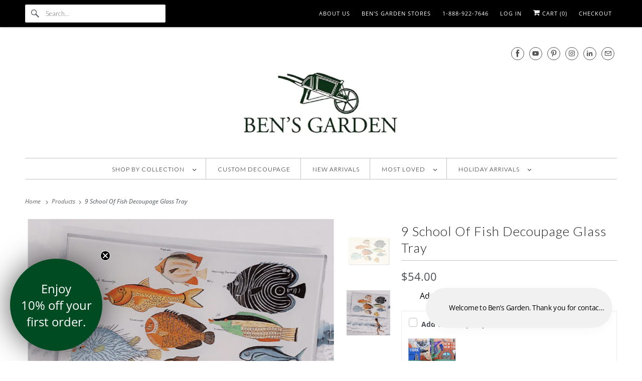

--- FILE ---
content_type: text/html; charset=utf-8
request_url: https://bensgarden.com/products/9-school-of-fish-decoupage-glass-tray
body_size: 32492
content:
<!DOCTYPE html>
<html class="no-js no-touch" lang="en">
  <head>
<script src='//d1liekpayvooaz.cloudfront.net/apps/uploadery/uploadery.js?shop=bensgarden.myshopify.com'></script>

<!-- BEAE-GLOBAL-FONT --> 
  
 <!-- END BEAE-GLOBAL-FONT -->


<!-- BEAE-HEADER --><!-- END BEAE-HEADER -->
    <!-- "snippets/booster-seo.liquid" was not rendered, the associated app was uninstalled -->
    
  <script>
    window.Store = window.Store || {};
    window.Store.id = 513502;
  </script>    <meta charset="utf-8">
    <meta http-equiv="cleartype" content="on">
    <meta name="robots" content="index,follow">

    
    <title>Ben&#39;s Garden | 9 School Of Fish Decoupage Glass Tray - Bensgarden.com</title>

    
      <meta name="description" content="Ben&#39;s Garden | 9 School Of Fish Decoupage Glass Tray. In the French tradition of Decoupage, this bent-glass tray was handcrafted in our New York Studio. This illustration reflects Ben&#39;s unique aesthetic for the charming and unusual. Each is individually signed by Ben."/>
    

    

<meta name="author" content="Bensgarden.com">
<meta property="og:url" content="https://bensgarden.com/products/9-school-of-fish-decoupage-glass-tray">
<meta property="og:site_name" content="Bensgarden.com">




  <meta property="og:type" content="product">
  <meta property="og:title" content="9 School Of Fish Decoupage Glass Tray">
  
    
      <meta property="og:image" content="https://bensgarden.com/cdn/shop/products/9-school-of-fish-decoupage-glass-tray-bensgarden-com-1_600x.png?v=1747604467">
      <meta property="og:image:secure_url" content="https://bensgarden.com/cdn/shop/products/9-school-of-fish-decoupage-glass-tray-bensgarden-com-1_600x.png?v=1747604467">
      <meta property="og:image:width" content="1438">
      <meta property="og:image:height" content="2048">
      <meta property="og:image:alt" content="9 School Of Fish Decoupage Glass Tray - Bensgarden.com">
      
    
      <meta property="og:image" content="https://bensgarden.com/cdn/shop/products/9-school-of-fish-decoupage-glass-tray-bensgarden-com-2_600x.png?v=1747604469">
      <meta property="og:image:secure_url" content="https://bensgarden.com/cdn/shop/products/9-school-of-fish-decoupage-glass-tray-bensgarden-com-2_600x.png?v=1747604469">
      <meta property="og:image:width" content="1454">
      <meta property="og:image:height" content="1488">
      <meta property="og:image:alt" content="9 School Of Fish Decoupage Glass Tray - Bensgarden.com">
      
    
  
  <meta property="product:price:amount" content="54.00">
  <meta property="product:price:currency" content="USD">



  <meta property="og:description" content="Ben&#39;s Garden | 9 School Of Fish Decoupage Glass Tray. In the French tradition of Decoupage, this bent-glass tray was handcrafted in our New York Studio. This illustration reflects Ben&#39;s unique aesthetic for the charming and unusual. Each is individually signed by Ben.">




<meta name="twitter:card" content="summary">

  <meta name="twitter:title" content="9 School Of Fish Decoupage Glass Tray">
  <meta name="twitter:description" content="In the French tradition of Decoupage, this bent-glass tray was handcrafted in our New York Studio. This illustration reflects Ben&#39;s unique aesthetic for the charming and unusual. Each is individually signed by Ben.
Both practical and charming, Ben&#39;s signature glass decoupage is food safe, wipe clean and the back side is felted. Also suitable for hanging with a plate hanger and attractive standing on a gallery easel. A folded card explaining the time honored decoupage process accompanies each piece.

 Easel Link to stand trays.

Style#: DPI-2285">
  <meta name="twitter:image:width" content="240">
  <meta name="twitter:image:height" content="240">
  <meta name="twitter:image" content="https://bensgarden.com/cdn/shop/products/9-school-of-fish-decoupage-glass-tray-bensgarden-com-1_240x.png?v=1747604467">
  <meta name="twitter:image:alt" content="9 School Of Fish Decoupage Glass Tray - Bensgarden.com">



    

    

    <!-- Mobile Specific Metas -->
    <meta name="HandheldFriendly" content="True">
    <meta name="MobileOptimized" content="320">
    <meta name="viewport" content="width=device-width,initial-scale=1">
    <meta name="theme-color" content="#ffffff">

    <!-- Preconnect Domains -->
    <link rel="preconnect" href="https://cdn.shopify.com" crossorigin>
    <link rel="preconnect" href="https://fonts.shopify.com" crossorigin>
    <link rel="preconnect" href="https://monorail-edge.shopifysvc.com">

    <!-- Preload Assets -->
    <link rel="preload" href="//bensgarden.com/cdn/shop/t/134/assets/vendors.js?v=144919140039296097911753802431" as="script">
    <link rel="preload" href="//bensgarden.com/cdn/shop/t/134/assets/fancybox.css?v=30466120580444283401753802430" as="style">
    <link rel="preload" href="//bensgarden.com/cdn/shop/t/134/assets/styles.css?v=184346608627280647601765911346" as="style">
    <link rel="preload" href="//bensgarden.com/cdn/shop/t/134/assets/app.js?v=183934804246740853541753802449" as="script">

    <!-- Stylesheet for Fancybox library -->
    <link href="//bensgarden.com/cdn/shop/t/134/assets/fancybox.css?v=30466120580444283401753802430" rel="stylesheet" type="text/css" media="all" />

    <!-- Stylesheets for Responsive -->
    <link href="//bensgarden.com/cdn/shop/t/134/assets/styles.css?v=184346608627280647601765911346" rel="stylesheet" type="text/css" media="all" />

    <!-- Icons -->
    
      <link rel="shortcut icon" type="image/x-icon" href="//bensgarden.com/cdn/shop/files/favicon_68488641-c551-4986-9036-65a3f22d7390_180x180.png?v=1750858223">
      <link rel="apple-touch-icon" href="//bensgarden.com/cdn/shop/files/favicon_68488641-c551-4986-9036-65a3f22d7390_180x180.png?v=1750858223"/>
      <link rel="apple-touch-icon" sizes="72x72" href="//bensgarden.com/cdn/shop/files/favicon_68488641-c551-4986-9036-65a3f22d7390_72x72.png?v=1750858223"/>
      <link rel="apple-touch-icon" sizes="114x114" href="//bensgarden.com/cdn/shop/files/favicon_68488641-c551-4986-9036-65a3f22d7390_114x114.png?v=1750858223"/>
      <link rel="apple-touch-icon" sizes="180x180" href="//bensgarden.com/cdn/shop/files/favicon_68488641-c551-4986-9036-65a3f22d7390_180x180.png?v=1750858223"/>
      <link rel="apple-touch-icon" sizes="228x228" href="//bensgarden.com/cdn/shop/files/favicon_68488641-c551-4986-9036-65a3f22d7390_228x228.png?v=1750858223"/>
    
      <link rel="canonical" href="https://bensgarden.com/products/9-school-of-fish-decoupage-glass-tray"/>

    

    

    
    <script>
      window.PXUTheme = window.PXUTheme || {};
      window.PXUTheme.version = '10.0.0';
      window.PXUTheme.name = 'Responsive';
    </script>
    


    <script>
      
window.PXUTheme = window.PXUTheme || {};


window.PXUTheme.theme_settings = {};
window.PXUTheme.theme_settings.primary_locale = "true";
window.PXUTheme.theme_settings.current_locale = "en";
window.PXUTheme.theme_settings.shop_url = "/";


window.PXUTheme.theme_settings.newsletter_popup = false;
window.PXUTheme.theme_settings.newsletter_popup_days = "14";
window.PXUTheme.theme_settings.newsletter_popup_mobile = false;
window.PXUTheme.theme_settings.newsletter_popup_seconds = 6;


window.PXUTheme.theme_settings.enable_predictive_search = true;


window.PXUTheme.theme_settings.free_text = "";


window.PXUTheme.theme_settings.product_form_style = "dropdown";
window.PXUTheme.theme_settings.display_inventory_left = false;
window.PXUTheme.theme_settings.limit_quantity = false;
window.PXUTheme.theme_settings.inventory_threshold = 10;
window.PXUTheme.theme_settings.free_price_text = "";


window.PXUTheme.theme_settings.collection_swatches = false;
window.PXUTheme.theme_settings.collection_secondary_image = true;


window.PXUTheme.theme_settings.cart_action = "redirect_cart";
window.PXUTheme.theme_settings.collection_secondary_image = true;
window.PXUTheme.theme_settings.display_tos_checkbox = false;
window.PXUTheme.theme_settings.tos_richtext = "\u003cp\u003eI Agree with the Terms \u0026 Conditions\u003c\/p\u003e";


window.PXUTheme.translation = {};


window.PXUTheme.translation.newsletter_success_text = "Thank you for joining our mailing list!";


window.PXUTheme.translation.menu = "Menu";


window.PXUTheme.translation.agree_to_terms_warning = "You must agree with the terms and conditions to checkout.";
window.PXUTheme.translation.cart_discount = "Discount";
window.PXUTheme.translation.edit_cart = "View Cart";
window.PXUTheme.translation.add_to_cart_success = "Just Added";
window.PXUTheme.translation.agree_to_terms_html = "I Agree with the Terms &amp; Conditions";
window.PXUTheme.translation.checkout = "Checkout";
window.PXUTheme.translation.or = "or";
window.PXUTheme.translation.continue_shopping = "Continue Shopping";
window.PXUTheme.translation.no_shipping_destination = "We do not ship to this destination.";
window.PXUTheme.translation.additional_rate = "There is one shipping rate available for";
window.PXUTheme.translation.additional_rate_at = "at";
window.PXUTheme.translation.additional_rates_part_1 = "There are";
window.PXUTheme.translation.additional_rates_part_2 = "shipping rates available for";
window.PXUTheme.translation.additional_rates_part_3 = "starting at";


window.PXUTheme.translation.product_add_to_cart_success = "Added";
window.PXUTheme.translation.product_add_to_cart = "Add to cart";
window.PXUTheme.translation.product_notify_form_email = "Email address";
window.PXUTheme.translation.product_notify_form_send = "Send";
window.PXUTheme.translation.items_left_count_one = "item left";
window.PXUTheme.translation.items_left_count_other = "items left";
window.PXUTheme.translation.product_sold_out = "Sold Out";
window.PXUTheme.translation.product_unavailable = "Unavailable";
window.PXUTheme.translation.product_notify_form_success = "Thanks! We will notify you when this product becomes available!";
window.PXUTheme.translation.product_from = "from";


window.PXUTheme.currency = {};


window.PXUTheme.currency.shop_currency = "USD";
window.PXUTheme.currency.default_currency = "USD";
window.PXUTheme.currency.display_format = "money_format";
window.PXUTheme.currency.money_format = "${{amount}}";
window.PXUTheme.currency.money_format_no_currency = "${{amount}}";
window.PXUTheme.currency.money_format_currency = "${{amount}} USD";
window.PXUTheme.currency.native_multi_currency = false;
window.PXUTheme.currency.shipping_calculator = false;
window.PXUTheme.currency.iso_code = "USD";
window.PXUTheme.currency.symbol = "$";


window.PXUTheme.media_queries = {};
window.PXUTheme.media_queries.small = window.matchMedia( "(max-width: 480px)" );
window.PXUTheme.media_queries.medium = window.matchMedia( "(max-width: 798px)" );
window.PXUTheme.media_queries.large = window.matchMedia( "(min-width: 799px)" );
window.PXUTheme.media_queries.larger = window.matchMedia( "(min-width: 960px)" );
window.PXUTheme.media_queries.xlarge = window.matchMedia( "(min-width: 1200px)" );
window.PXUTheme.media_queries.ie10 = window.matchMedia( "all and (-ms-high-contrast: none), (-ms-high-contrast: active)" );
window.PXUTheme.media_queries.tablet = window.matchMedia( "only screen and (min-width: 799px) and (max-width: 1024px)" );


window.PXUTheme.routes = window.PXUTheme.routes || {};
window.PXUTheme.routes.root_url = "/";
window.PXUTheme.routes.search_url = "/search";
window.PXUTheme.routes.predictive_search_url = "/search/suggest";
window.PXUTheme.routes.cart_url = "/cart";
window.PXUTheme.routes.product_recommendations_url = "/recommendations/products";
    </script>

    <script>
      document.documentElement.className=document.documentElement.className.replace(/\bno-js\b/,'js');
      if(window.Shopify&&window.Shopify.designMode)document.documentElement.className+=' in-theme-editor';
      if(('ontouchstart' in window)||window.DocumentTouch&&document instanceof DocumentTouch)document.documentElement.className=document.documentElement.className.replace(/\bno-touch\b/,'has-touch');
    </script>

    <script src="//bensgarden.com/cdn/shop/t/134/assets/vendors.js?v=144919140039296097911753802431" defer></script>
    <script src="//bensgarden.com/cdn/shop/t/134/assets/app.js?v=183934804246740853541753802449" defer></script>
    
    <script>window.performance && window.performance.mark && window.performance.mark('shopify.content_for_header.start');</script><meta name="google-site-verification" content="xbZb3amxjt2FkabZ7aFexULjDCFQXHR3auQvGwbTJqM">
<meta id="shopify-digital-wallet" name="shopify-digital-wallet" content="/513502/digital_wallets/dialog">
<meta name="shopify-checkout-api-token" content="681bdc07673d9e7501f41563cf203c36">
<link rel="alternate" type="application/json+oembed" href="https://bensgarden.com/products/9-school-of-fish-decoupage-glass-tray.oembed">
<script async="async" src="/checkouts/internal/preloads.js?locale=en-US"></script>
<link rel="preconnect" href="https://shop.app" crossorigin="anonymous">
<script async="async" src="https://shop.app/checkouts/internal/preloads.js?locale=en-US&shop_id=513502" crossorigin="anonymous"></script>
<script id="apple-pay-shop-capabilities" type="application/json">{"shopId":513502,"countryCode":"US","currencyCode":"USD","merchantCapabilities":["supports3DS"],"merchantId":"gid:\/\/shopify\/Shop\/513502","merchantName":"Bensgarden.com","requiredBillingContactFields":["postalAddress","email","phone"],"requiredShippingContactFields":["postalAddress","email","phone"],"shippingType":"shipping","supportedNetworks":["visa","masterCard","amex","discover","elo","jcb"],"total":{"type":"pending","label":"Bensgarden.com","amount":"1.00"},"shopifyPaymentsEnabled":true,"supportsSubscriptions":true}</script>
<script id="shopify-features" type="application/json">{"accessToken":"681bdc07673d9e7501f41563cf203c36","betas":["rich-media-storefront-analytics"],"domain":"bensgarden.com","predictiveSearch":true,"shopId":513502,"locale":"en"}</script>
<script>var Shopify = Shopify || {};
Shopify.shop = "bensgarden.myshopify.com";
Shopify.locale = "en";
Shopify.currency = {"active":"USD","rate":"1.0"};
Shopify.country = "US";
Shopify.theme = {"name":"Copy of Latest - Responsive - 2024... - 2025-07-29","id":170761814263,"schema_name":"Responsive","schema_version":"10.0.0","theme_store_id":null,"role":"main"};
Shopify.theme.handle = "null";
Shopify.theme.style = {"id":null,"handle":null};
Shopify.cdnHost = "bensgarden.com/cdn";
Shopify.routes = Shopify.routes || {};
Shopify.routes.root = "/";</script>
<script type="module">!function(o){(o.Shopify=o.Shopify||{}).modules=!0}(window);</script>
<script>!function(o){function n(){var o=[];function n(){o.push(Array.prototype.slice.apply(arguments))}return n.q=o,n}var t=o.Shopify=o.Shopify||{};t.loadFeatures=n(),t.autoloadFeatures=n()}(window);</script>
<script>
  window.ShopifyPay = window.ShopifyPay || {};
  window.ShopifyPay.apiHost = "shop.app\/pay";
  window.ShopifyPay.redirectState = null;
</script>
<script id="shop-js-analytics" type="application/json">{"pageType":"product"}</script>
<script defer="defer" async type="module" src="//bensgarden.com/cdn/shopifycloud/shop-js/modules/v2/client.init-shop-cart-sync_IZsNAliE.en.esm.js"></script>
<script defer="defer" async type="module" src="//bensgarden.com/cdn/shopifycloud/shop-js/modules/v2/chunk.common_0OUaOowp.esm.js"></script>
<script type="module">
  await import("//bensgarden.com/cdn/shopifycloud/shop-js/modules/v2/client.init-shop-cart-sync_IZsNAliE.en.esm.js");
await import("//bensgarden.com/cdn/shopifycloud/shop-js/modules/v2/chunk.common_0OUaOowp.esm.js");

  window.Shopify.SignInWithShop?.initShopCartSync?.({"fedCMEnabled":true,"windoidEnabled":true});

</script>
<script defer="defer" async type="module" src="//bensgarden.com/cdn/shopifycloud/shop-js/modules/v2/client.payment-terms_CNlwjfZz.en.esm.js"></script>
<script defer="defer" async type="module" src="//bensgarden.com/cdn/shopifycloud/shop-js/modules/v2/chunk.common_0OUaOowp.esm.js"></script>
<script defer="defer" async type="module" src="//bensgarden.com/cdn/shopifycloud/shop-js/modules/v2/chunk.modal_CGo_dVj3.esm.js"></script>
<script type="module">
  await import("//bensgarden.com/cdn/shopifycloud/shop-js/modules/v2/client.payment-terms_CNlwjfZz.en.esm.js");
await import("//bensgarden.com/cdn/shopifycloud/shop-js/modules/v2/chunk.common_0OUaOowp.esm.js");
await import("//bensgarden.com/cdn/shopifycloud/shop-js/modules/v2/chunk.modal_CGo_dVj3.esm.js");

  
</script>
<script>
  window.Shopify = window.Shopify || {};
  if (!window.Shopify.featureAssets) window.Shopify.featureAssets = {};
  window.Shopify.featureAssets['shop-js'] = {"shop-cart-sync":["modules/v2/client.shop-cart-sync_DLOhI_0X.en.esm.js","modules/v2/chunk.common_0OUaOowp.esm.js"],"init-fed-cm":["modules/v2/client.init-fed-cm_C6YtU0w6.en.esm.js","modules/v2/chunk.common_0OUaOowp.esm.js"],"shop-button":["modules/v2/client.shop-button_BCMx7GTG.en.esm.js","modules/v2/chunk.common_0OUaOowp.esm.js"],"shop-cash-offers":["modules/v2/client.shop-cash-offers_BT26qb5j.en.esm.js","modules/v2/chunk.common_0OUaOowp.esm.js","modules/v2/chunk.modal_CGo_dVj3.esm.js"],"init-windoid":["modules/v2/client.init-windoid_B9PkRMql.en.esm.js","modules/v2/chunk.common_0OUaOowp.esm.js"],"init-shop-email-lookup-coordinator":["modules/v2/client.init-shop-email-lookup-coordinator_DZkqjsbU.en.esm.js","modules/v2/chunk.common_0OUaOowp.esm.js"],"shop-toast-manager":["modules/v2/client.shop-toast-manager_Di2EnuM7.en.esm.js","modules/v2/chunk.common_0OUaOowp.esm.js"],"shop-login-button":["modules/v2/client.shop-login-button_BtqW_SIO.en.esm.js","modules/v2/chunk.common_0OUaOowp.esm.js","modules/v2/chunk.modal_CGo_dVj3.esm.js"],"avatar":["modules/v2/client.avatar_BTnouDA3.en.esm.js"],"pay-button":["modules/v2/client.pay-button_CWa-C9R1.en.esm.js","modules/v2/chunk.common_0OUaOowp.esm.js"],"init-shop-cart-sync":["modules/v2/client.init-shop-cart-sync_IZsNAliE.en.esm.js","modules/v2/chunk.common_0OUaOowp.esm.js"],"init-customer-accounts":["modules/v2/client.init-customer-accounts_DenGwJTU.en.esm.js","modules/v2/client.shop-login-button_BtqW_SIO.en.esm.js","modules/v2/chunk.common_0OUaOowp.esm.js","modules/v2/chunk.modal_CGo_dVj3.esm.js"],"init-shop-for-new-customer-accounts":["modules/v2/client.init-shop-for-new-customer-accounts_JdHXxpS9.en.esm.js","modules/v2/client.shop-login-button_BtqW_SIO.en.esm.js","modules/v2/chunk.common_0OUaOowp.esm.js","modules/v2/chunk.modal_CGo_dVj3.esm.js"],"init-customer-accounts-sign-up":["modules/v2/client.init-customer-accounts-sign-up_D6__K_p8.en.esm.js","modules/v2/client.shop-login-button_BtqW_SIO.en.esm.js","modules/v2/chunk.common_0OUaOowp.esm.js","modules/v2/chunk.modal_CGo_dVj3.esm.js"],"checkout-modal":["modules/v2/client.checkout-modal_C_ZQDY6s.en.esm.js","modules/v2/chunk.common_0OUaOowp.esm.js","modules/v2/chunk.modal_CGo_dVj3.esm.js"],"shop-follow-button":["modules/v2/client.shop-follow-button_XetIsj8l.en.esm.js","modules/v2/chunk.common_0OUaOowp.esm.js","modules/v2/chunk.modal_CGo_dVj3.esm.js"],"lead-capture":["modules/v2/client.lead-capture_DvA72MRN.en.esm.js","modules/v2/chunk.common_0OUaOowp.esm.js","modules/v2/chunk.modal_CGo_dVj3.esm.js"],"shop-login":["modules/v2/client.shop-login_ClXNxyh6.en.esm.js","modules/v2/chunk.common_0OUaOowp.esm.js","modules/v2/chunk.modal_CGo_dVj3.esm.js"],"payment-terms":["modules/v2/client.payment-terms_CNlwjfZz.en.esm.js","modules/v2/chunk.common_0OUaOowp.esm.js","modules/v2/chunk.modal_CGo_dVj3.esm.js"]};
</script>
<script>(function() {
  var isLoaded = false;
  function asyncLoad() {
    if (isLoaded) return;
    isLoaded = true;
    var urls = ["\/\/d1liekpayvooaz.cloudfront.net\/apps\/uploadery\/uploadery.js?shop=bensgarden.myshopify.com","https:\/\/loox.io\/widget\/E1xd599fKb\/loox.1470737271788.js?shop=bensgarden.myshopify.com","https:\/\/cdn.recovermycart.com\/scripts\/CartJS_v2.min.js?shop=bensgarden.myshopify.com\u0026shop=bensgarden.myshopify.com","https:\/\/wrapin.prezenapps.com\/public\/js\/load-wrapin-v5-app.js?shop=bensgarden.myshopify.com"];
    for (var i = 0; i < urls.length; i++) {
      var s = document.createElement('script');
      s.type = 'text/javascript';
      s.async = true;
      s.src = urls[i];
      var x = document.getElementsByTagName('script')[0];
      x.parentNode.insertBefore(s, x);
    }
  };
  if(window.attachEvent) {
    window.attachEvent('onload', asyncLoad);
  } else {
    window.addEventListener('load', asyncLoad, false);
  }
})();</script>
<script id="__st">var __st={"a":513502,"offset":-18000,"reqid":"f1a09966-caa9-45d4-9c82-e7c8a13b67bc-1768470442","pageurl":"bensgarden.com\/products\/9-school-of-fish-decoupage-glass-tray","u":"3ed0571f0973","p":"product","rtyp":"product","rid":1668690706504};</script>
<script>window.ShopifyPaypalV4VisibilityTracking = true;</script>
<script id="captcha-bootstrap">!function(){'use strict';const t='contact',e='account',n='new_comment',o=[[t,t],['blogs',n],['comments',n],[t,'customer']],c=[[e,'customer_login'],[e,'guest_login'],[e,'recover_customer_password'],[e,'create_customer']],r=t=>t.map((([t,e])=>`form[action*='/${t}']:not([data-nocaptcha='true']) input[name='form_type'][value='${e}']`)).join(','),a=t=>()=>t?[...document.querySelectorAll(t)].map((t=>t.form)):[];function s(){const t=[...o],e=r(t);return a(e)}const i='password',u='form_key',d=['recaptcha-v3-token','g-recaptcha-response','h-captcha-response',i],f=()=>{try{return window.sessionStorage}catch{return}},m='__shopify_v',_=t=>t.elements[u];function p(t,e,n=!1){try{const o=window.sessionStorage,c=JSON.parse(o.getItem(e)),{data:r}=function(t){const{data:e,action:n}=t;return t[m]||n?{data:e,action:n}:{data:t,action:n}}(c);for(const[e,n]of Object.entries(r))t.elements[e]&&(t.elements[e].value=n);n&&o.removeItem(e)}catch(o){console.error('form repopulation failed',{error:o})}}const l='form_type',E='cptcha';function T(t){t.dataset[E]=!0}const w=window,h=w.document,L='Shopify',v='ce_forms',y='captcha';let A=!1;((t,e)=>{const n=(g='f06e6c50-85a8-45c8-87d0-21a2b65856fe',I='https://cdn.shopify.com/shopifycloud/storefront-forms-hcaptcha/ce_storefront_forms_captcha_hcaptcha.v1.5.2.iife.js',D={infoText:'Protected by hCaptcha',privacyText:'Privacy',termsText:'Terms'},(t,e,n)=>{const o=w[L][v],c=o.bindForm;if(c)return c(t,g,e,D).then(n);var r;o.q.push([[t,g,e,D],n]),r=I,A||(h.body.append(Object.assign(h.createElement('script'),{id:'captcha-provider',async:!0,src:r})),A=!0)});var g,I,D;w[L]=w[L]||{},w[L][v]=w[L][v]||{},w[L][v].q=[],w[L][y]=w[L][y]||{},w[L][y].protect=function(t,e){n(t,void 0,e),T(t)},Object.freeze(w[L][y]),function(t,e,n,w,h,L){const[v,y,A,g]=function(t,e,n){const i=e?o:[],u=t?c:[],d=[...i,...u],f=r(d),m=r(i),_=r(d.filter((([t,e])=>n.includes(e))));return[a(f),a(m),a(_),s()]}(w,h,L),I=t=>{const e=t.target;return e instanceof HTMLFormElement?e:e&&e.form},D=t=>v().includes(t);t.addEventListener('submit',(t=>{const e=I(t);if(!e)return;const n=D(e)&&!e.dataset.hcaptchaBound&&!e.dataset.recaptchaBound,o=_(e),c=g().includes(e)&&(!o||!o.value);(n||c)&&t.preventDefault(),c&&!n&&(function(t){try{if(!f())return;!function(t){const e=f();if(!e)return;const n=_(t);if(!n)return;const o=n.value;o&&e.removeItem(o)}(t);const e=Array.from(Array(32),(()=>Math.random().toString(36)[2])).join('');!function(t,e){_(t)||t.append(Object.assign(document.createElement('input'),{type:'hidden',name:u})),t.elements[u].value=e}(t,e),function(t,e){const n=f();if(!n)return;const o=[...t.querySelectorAll(`input[type='${i}']`)].map((({name:t})=>t)),c=[...d,...o],r={};for(const[a,s]of new FormData(t).entries())c.includes(a)||(r[a]=s);n.setItem(e,JSON.stringify({[m]:1,action:t.action,data:r}))}(t,e)}catch(e){console.error('failed to persist form',e)}}(e),e.submit())}));const S=(t,e)=>{t&&!t.dataset[E]&&(n(t,e.some((e=>e===t))),T(t))};for(const o of['focusin','change'])t.addEventListener(o,(t=>{const e=I(t);D(e)&&S(e,y())}));const B=e.get('form_key'),M=e.get(l),P=B&&M;t.addEventListener('DOMContentLoaded',(()=>{const t=y();if(P)for(const e of t)e.elements[l].value===M&&p(e,B);[...new Set([...A(),...v().filter((t=>'true'===t.dataset.shopifyCaptcha))])].forEach((e=>S(e,t)))}))}(h,new URLSearchParams(w.location.search),n,t,e,['guest_login'])})(!0,!0)}();</script>
<script integrity="sha256-4kQ18oKyAcykRKYeNunJcIwy7WH5gtpwJnB7kiuLZ1E=" data-source-attribution="shopify.loadfeatures" defer="defer" src="//bensgarden.com/cdn/shopifycloud/storefront/assets/storefront/load_feature-a0a9edcb.js" crossorigin="anonymous"></script>
<script crossorigin="anonymous" defer="defer" src="//bensgarden.com/cdn/shopifycloud/storefront/assets/shopify_pay/storefront-65b4c6d7.js?v=20250812"></script>
<script data-source-attribution="shopify.dynamic_checkout.dynamic.init">var Shopify=Shopify||{};Shopify.PaymentButton=Shopify.PaymentButton||{isStorefrontPortableWallets:!0,init:function(){window.Shopify.PaymentButton.init=function(){};var t=document.createElement("script");t.src="https://bensgarden.com/cdn/shopifycloud/portable-wallets/latest/portable-wallets.en.js",t.type="module",document.head.appendChild(t)}};
</script>
<script data-source-attribution="shopify.dynamic_checkout.buyer_consent">
  function portableWalletsHideBuyerConsent(e){var t=document.getElementById("shopify-buyer-consent"),n=document.getElementById("shopify-subscription-policy-button");t&&n&&(t.classList.add("hidden"),t.setAttribute("aria-hidden","true"),n.removeEventListener("click",e))}function portableWalletsShowBuyerConsent(e){var t=document.getElementById("shopify-buyer-consent"),n=document.getElementById("shopify-subscription-policy-button");t&&n&&(t.classList.remove("hidden"),t.removeAttribute("aria-hidden"),n.addEventListener("click",e))}window.Shopify?.PaymentButton&&(window.Shopify.PaymentButton.hideBuyerConsent=portableWalletsHideBuyerConsent,window.Shopify.PaymentButton.showBuyerConsent=portableWalletsShowBuyerConsent);
</script>
<script>
  function portableWalletsCleanup(e){e&&e.src&&console.error("Failed to load portable wallets script "+e.src);var t=document.querySelectorAll("shopify-accelerated-checkout .shopify-payment-button__skeleton, shopify-accelerated-checkout-cart .wallet-cart-button__skeleton"),e=document.getElementById("shopify-buyer-consent");for(let e=0;e<t.length;e++)t[e].remove();e&&e.remove()}function portableWalletsNotLoadedAsModule(e){e instanceof ErrorEvent&&"string"==typeof e.message&&e.message.includes("import.meta")&&"string"==typeof e.filename&&e.filename.includes("portable-wallets")&&(window.removeEventListener("error",portableWalletsNotLoadedAsModule),window.Shopify.PaymentButton.failedToLoad=e,"loading"===document.readyState?document.addEventListener("DOMContentLoaded",window.Shopify.PaymentButton.init):window.Shopify.PaymentButton.init())}window.addEventListener("error",portableWalletsNotLoadedAsModule);
</script>

<script type="module" src="https://bensgarden.com/cdn/shopifycloud/portable-wallets/latest/portable-wallets.en.js" onError="portableWalletsCleanup(this)" crossorigin="anonymous"></script>
<script nomodule>
  document.addEventListener("DOMContentLoaded", portableWalletsCleanup);
</script>

<script id='scb4127' type='text/javascript' async='' src='https://bensgarden.com/cdn/shopifycloud/privacy-banner/storefront-banner.js'></script><link id="shopify-accelerated-checkout-styles" rel="stylesheet" media="screen" href="https://bensgarden.com/cdn/shopifycloud/portable-wallets/latest/accelerated-checkout-backwards-compat.css" crossorigin="anonymous">
<style id="shopify-accelerated-checkout-cart">
        #shopify-buyer-consent {
  margin-top: 1em;
  display: inline-block;
  width: 100%;
}

#shopify-buyer-consent.hidden {
  display: none;
}

#shopify-subscription-policy-button {
  background: none;
  border: none;
  padding: 0;
  text-decoration: underline;
  font-size: inherit;
  cursor: pointer;
}

#shopify-subscription-policy-button::before {
  box-shadow: none;
}

      </style>

<script>window.performance && window.performance.mark && window.performance.mark('shopify.content_for_header.end');</script>
    
    <noscript>
      <style>
        .slides > li:first-child {display: block;}
        .image__fallback {
          width: 100vw;
          display: block !important;
          max-width: 100vw !important;
          margin-bottom: 0;
        }
        .no-js-only {
          display: inherit !important;
        }
        .icon-cart.cart-button {
          display: none;
        }
        .lazyload {
          opacity: 1;
          -webkit-filter: blur(0);
          filter: blur(0);
        }
        .animate_right,
        .animate_left,
        .animate_up,
        .animate_down {
          opacity: 1;
        }
        .product_section .product_form {
          opacity: 1;
        }
        .multi_select,
        form .select {
          display: block !important;
        }
        .swatch_options {
          display: none;
        }
        .image-element__wrap {
          display: none;
        }
      </style>
    </noscript>
    <!-- Facebook Pixel Code -->
      <script>
      !function(f,b,e,v,n,t,s)
      {if(f.fbq)return;n=f.fbq=function(){n.callMethod?
      n.callMethod.apply(n,arguments):n.queue.push(arguments)};
      if(!f._fbq)f._fbq=n;n.push=n;n.loaded=!0;n.version='2.0';
      n.queue=[];t=b.createElement(e);t.async=!0;
      t.src=v;s=b.getElementsByTagName(e)[0];
      s.parentNode.insertBefore(t,s)}(window, document,'script',
      'https://connect.facebook.net/en_US/fbevents.js');
      fbq('init', '231894775359408');
      fbq('track', 'PageView');
      </script>
      <noscript><img height="1" width="1" style="display:none"
      src="https://www.facebook.com/tr?id=231894775359408&ev=PageView&noscript=1"
      /></noscript>
      <!-- End Facebook Pixel Code -->
      
      <link rel="preconnect dns-prefetch" href="https://cdn.shopify.com">
      <link rel="preconnect dns-prefetch" href="https://fonts.shopifycdn.com">
      <link rel="preconnect dns-prefetch" href="https://v.shopify.com">
      <link rel="preconnect dns-prefetch" href="https://cdn.shopifycloud.com">
      <link rel="preconnect dns-prefetch" href="//pay.google.com">
      <link rel="preconnect dns-prefetch" href="//www.gstatic.com">
      <link rel="preconnect dns-prefetch" href="//connect.facebook.net">
      <link rel="preconnect dns-prefetch" href="//www.google-analytics.com">
      
      <link rel="preload" as="style" href="//bensgarden.com/cdn/shop/t/134/assets/styles.css?v=184346608627280647601765911346">
      <link rel="preload" href="//bensgarden.com/cdn/shop/t/134/assets/app.js?v=183934804246740853541753802449" as="script">
      

  
            
<!-- BEGIN app block: shopify://apps/klaviyo-email-marketing-sms/blocks/klaviyo-onsite-embed/2632fe16-c075-4321-a88b-50b567f42507 -->












  <script async src="https://static.klaviyo.com/onsite/js/T5AG7m/klaviyo.js?company_id=T5AG7m"></script>
  <script>!function(){if(!window.klaviyo){window._klOnsite=window._klOnsite||[];try{window.klaviyo=new Proxy({},{get:function(n,i){return"push"===i?function(){var n;(n=window._klOnsite).push.apply(n,arguments)}:function(){for(var n=arguments.length,o=new Array(n),w=0;w<n;w++)o[w]=arguments[w];var t="function"==typeof o[o.length-1]?o.pop():void 0,e=new Promise((function(n){window._klOnsite.push([i].concat(o,[function(i){t&&t(i),n(i)}]))}));return e}}})}catch(n){window.klaviyo=window.klaviyo||[],window.klaviyo.push=function(){var n;(n=window._klOnsite).push.apply(n,arguments)}}}}();</script>

  
    <script id="viewed_product">
      if (item == null) {
        var _learnq = _learnq || [];

        var MetafieldReviews = null
        var MetafieldYotpoRating = null
        var MetafieldYotpoCount = null
        var MetafieldLooxRating = null
        var MetafieldLooxCount = null
        var okendoProduct = null
        var okendoProductReviewCount = null
        var okendoProductReviewAverageValue = null
        try {
          // The following fields are used for Customer Hub recently viewed in order to add reviews.
          // This information is not part of __kla_viewed. Instead, it is part of __kla_viewed_reviewed_items
          MetafieldReviews = {};
          MetafieldYotpoRating = null
          MetafieldYotpoCount = null
          MetafieldLooxRating = null
          MetafieldLooxCount = null

          okendoProduct = null
          // If the okendo metafield is not legacy, it will error, which then requires the new json formatted data
          if (okendoProduct && 'error' in okendoProduct) {
            okendoProduct = null
          }
          okendoProductReviewCount = okendoProduct ? okendoProduct.reviewCount : null
          okendoProductReviewAverageValue = okendoProduct ? okendoProduct.reviewAverageValue : null
        } catch (error) {
          console.error('Error in Klaviyo onsite reviews tracking:', error);
        }

        var item = {
          Name: "9 School Of Fish Decoupage Glass Tray",
          ProductID: 1668690706504,
          Categories: ["Decoupage Image Trays"],
          ImageURL: "https://bensgarden.com/cdn/shop/products/9-school-of-fish-decoupage-glass-tray-bensgarden-com-1_grande.png?v=1747604467",
          URL: "https://bensgarden.com/products/9-school-of-fish-decoupage-glass-tray",
          Brand: "Ben's Garden",
          Price: "$54.00",
          Value: "54.00",
          CompareAtPrice: "$0.00"
        };
        _learnq.push(['track', 'Viewed Product', item]);
        _learnq.push(['trackViewedItem', {
          Title: item.Name,
          ItemId: item.ProductID,
          Categories: item.Categories,
          ImageUrl: item.ImageURL,
          Url: item.URL,
          Metadata: {
            Brand: item.Brand,
            Price: item.Price,
            Value: item.Value,
            CompareAtPrice: item.CompareAtPrice
          },
          metafields:{
            reviews: MetafieldReviews,
            yotpo:{
              rating: MetafieldYotpoRating,
              count: MetafieldYotpoCount,
            },
            loox:{
              rating: MetafieldLooxRating,
              count: MetafieldLooxCount,
            },
            okendo: {
              rating: okendoProductReviewAverageValue,
              count: okendoProductReviewCount,
            }
          }
        }]);
      }
    </script>
  




  <script>
    window.klaviyoReviewsProductDesignMode = false
  </script>



  <!-- BEGIN app snippet: customer-hub-data --><script>
  if (!window.customerHub) {
    window.customerHub = {};
  }
  window.customerHub.storefrontRoutes = {
    login: "https://bensgarden.com/customer_authentication/redirect?locale=en&region_country=US?return_url=%2F%23k-hub",
    register: "https://account.bensgarden.com?locale=en?return_url=%2F%23k-hub",
    logout: "/account/logout",
    profile: "/account",
    addresses: "/account/addresses",
  };
  
  window.customerHub.userId = null;
  
  window.customerHub.storeDomain = "bensgarden.myshopify.com";

  
    window.customerHub.activeProduct = {
      name: "9 School Of Fish Decoupage Glass Tray",
      category: null,
      imageUrl: "https://bensgarden.com/cdn/shop/products/9-school-of-fish-decoupage-glass-tray-bensgarden-com-1_grande.png?v=1747604467",
      id: "1668690706504",
      link: "https://bensgarden.com/products/9-school-of-fish-decoupage-glass-tray",
      variants: [
        
          {
            id: "16363522162760",
            
            imageUrl: null,
            
            price: "5400",
            currency: "USD",
            availableForSale: true,
            title: "4\"x 6\" Glass Tray",
          },
        
          {
            id: "16363522228296",
            
            imageUrl: null,
            
            price: "6800",
            currency: "USD",
            availableForSale: true,
            title: "6\"X 10\" Glass Tray",
          },
        
          {
            id: "16363522293832",
            
            imageUrl: null,
            
            price: "11500",
            currency: "USD",
            availableForSale: true,
            title: "8\"X 12\" Glass Tray",
          },
        
      ],
    };
    window.customerHub.activeProduct.variants.forEach((variant) => {
        
        variant.price = `${variant.price.slice(0, -2)}.${variant.price.slice(-2)}`;
    });
  

  
    window.customerHub.storeLocale = {
        currentLanguage: 'en',
        currentCountry: 'US',
        availableLanguages: [
          
            {
              iso_code: 'en',
              endonym_name: 'English'
            }
          
        ],
        availableCountries: [
          
            {
              iso_code: 'US',
              name: 'United States',
              currency_code: 'USD'
            }
          
        ]
    };
  
</script>
<!-- END app snippet -->



  <!-- BEGIN app snippet: customer-hub-replace-links -->
<script>
  function replaceAccountLinks() {
    const selector =
      'a[href$="/account/login"], a[href$="/account"], a[href^="https://shopify.com/"][href*="/account"], a[href*="/customer_identity/redirect"], a[href*="/customer_authentication/redirect"], a[href$="/account';
    const accountLinksNodes = document.querySelectorAll(selector);
    for (const node of accountLinksNodes) {
      const ignore = node.dataset.kHubIgnore !== undefined && node.dataset.kHubIgnore !== 'false';
      if (!ignore) {
        // Any login links to Shopify's account system, point them at the customer hub instead.
        node.href = '#k-hub';
        /**
         * There are some themes which apply a page transition on every click of an anchor tag (usually a fade-out) that's supposed to be faded back in when the next page loads.
         * However, since clicking the k-hub link doesn't trigger a page load, the page gets stuck on a blank screen.
         * Luckily, these themes usually have a className you can add to links to skip the transition.
         * Let's hope that all such themes are consistent/copy each other and just proactively add those classNames when we replace the link.
         **/
        node.classList.add('no-transition', 'js-no-transition');
      }
    }
  }

  
    if (document.readyState === 'complete') {
      replaceAccountLinks();
    } else {
      const controller = new AbortController();
      document.addEventListener(
        'readystatechange',
        () => {
          replaceAccountLinks(); // try to replace links both during `interactive` state and `complete` state
          if (document.readyState === 'complete') {
            // readystatechange can fire with "complete" multiple times per page load, so make sure we're not duplicating effort
            // by removing the listener afterwards.
            controller.abort();
          }
        },
        { signal: controller.signal },
      );
    }
  
</script>
<!-- END app snippet -->



<!-- END app block --><!-- BEGIN app block: shopify://apps/blocky-fraud-blocker/blocks/app-embed/aa25b3bf-c2c5-4359-aa61-7836c225c5a9 -->
<script async src="https://app.blocky-app.com/get_script/?shop_url=bensgarden.myshopify.com"></script>


<!-- END app block --><script src="https://cdn.shopify.com/extensions/cfc76123-b24f-4e9a-a1dc-585518796af7/forms-2294/assets/shopify-forms-loader.js" type="text/javascript" defer="defer"></script>
<script src="https://cdn.shopify.com/extensions/0199e13f-a0e2-7623-a82f-d727aff53608/wrapin-gift-wrap-options-7/assets/load-tex-wrapin-app.js" type="text/javascript" defer="defer"></script>
<link href="https://cdn.shopify.com/extensions/0199e13f-a0e2-7623-a82f-d727aff53608/wrapin-gift-wrap-options-7/assets/load-tex-wrapin.css" rel="stylesheet" type="text/css" media="all">
<link href="https://monorail-edge.shopifysvc.com" rel="dns-prefetch">
<script>(function(){if ("sendBeacon" in navigator && "performance" in window) {try {var session_token_from_headers = performance.getEntriesByType('navigation')[0].serverTiming.find(x => x.name == '_s').description;} catch {var session_token_from_headers = undefined;}var session_cookie_matches = document.cookie.match(/_shopify_s=([^;]*)/);var session_token_from_cookie = session_cookie_matches && session_cookie_matches.length === 2 ? session_cookie_matches[1] : "";var session_token = session_token_from_headers || session_token_from_cookie || "";function handle_abandonment_event(e) {var entries = performance.getEntries().filter(function(entry) {return /monorail-edge.shopifysvc.com/.test(entry.name);});if (!window.abandonment_tracked && entries.length === 0) {window.abandonment_tracked = true;var currentMs = Date.now();var navigation_start = performance.timing.navigationStart;var payload = {shop_id: 513502,url: window.location.href,navigation_start,duration: currentMs - navigation_start,session_token,page_type: "product"};window.navigator.sendBeacon("https://monorail-edge.shopifysvc.com/v1/produce", JSON.stringify({schema_id: "online_store_buyer_site_abandonment/1.1",payload: payload,metadata: {event_created_at_ms: currentMs,event_sent_at_ms: currentMs}}));}}window.addEventListener('pagehide', handle_abandonment_event);}}());</script>
<script id="web-pixels-manager-setup">(function e(e,d,r,n,o){if(void 0===o&&(o={}),!Boolean(null===(a=null===(i=window.Shopify)||void 0===i?void 0:i.analytics)||void 0===a?void 0:a.replayQueue)){var i,a;window.Shopify=window.Shopify||{};var t=window.Shopify;t.analytics=t.analytics||{};var s=t.analytics;s.replayQueue=[],s.publish=function(e,d,r){return s.replayQueue.push([e,d,r]),!0};try{self.performance.mark("wpm:start")}catch(e){}var l=function(){var e={modern:/Edge?\/(1{2}[4-9]|1[2-9]\d|[2-9]\d{2}|\d{4,})\.\d+(\.\d+|)|Firefox\/(1{2}[4-9]|1[2-9]\d|[2-9]\d{2}|\d{4,})\.\d+(\.\d+|)|Chrom(ium|e)\/(9{2}|\d{3,})\.\d+(\.\d+|)|(Maci|X1{2}).+ Version\/(15\.\d+|(1[6-9]|[2-9]\d|\d{3,})\.\d+)([,.]\d+|)( \(\w+\)|)( Mobile\/\w+|) Safari\/|Chrome.+OPR\/(9{2}|\d{3,})\.\d+\.\d+|(CPU[ +]OS|iPhone[ +]OS|CPU[ +]iPhone|CPU IPhone OS|CPU iPad OS)[ +]+(15[._]\d+|(1[6-9]|[2-9]\d|\d{3,})[._]\d+)([._]\d+|)|Android:?[ /-](13[3-9]|1[4-9]\d|[2-9]\d{2}|\d{4,})(\.\d+|)(\.\d+|)|Android.+Firefox\/(13[5-9]|1[4-9]\d|[2-9]\d{2}|\d{4,})\.\d+(\.\d+|)|Android.+Chrom(ium|e)\/(13[3-9]|1[4-9]\d|[2-9]\d{2}|\d{4,})\.\d+(\.\d+|)|SamsungBrowser\/([2-9]\d|\d{3,})\.\d+/,legacy:/Edge?\/(1[6-9]|[2-9]\d|\d{3,})\.\d+(\.\d+|)|Firefox\/(5[4-9]|[6-9]\d|\d{3,})\.\d+(\.\d+|)|Chrom(ium|e)\/(5[1-9]|[6-9]\d|\d{3,})\.\d+(\.\d+|)([\d.]+$|.*Safari\/(?![\d.]+ Edge\/[\d.]+$))|(Maci|X1{2}).+ Version\/(10\.\d+|(1[1-9]|[2-9]\d|\d{3,})\.\d+)([,.]\d+|)( \(\w+\)|)( Mobile\/\w+|) Safari\/|Chrome.+OPR\/(3[89]|[4-9]\d|\d{3,})\.\d+\.\d+|(CPU[ +]OS|iPhone[ +]OS|CPU[ +]iPhone|CPU IPhone OS|CPU iPad OS)[ +]+(10[._]\d+|(1[1-9]|[2-9]\d|\d{3,})[._]\d+)([._]\d+|)|Android:?[ /-](13[3-9]|1[4-9]\d|[2-9]\d{2}|\d{4,})(\.\d+|)(\.\d+|)|Mobile Safari.+OPR\/([89]\d|\d{3,})\.\d+\.\d+|Android.+Firefox\/(13[5-9]|1[4-9]\d|[2-9]\d{2}|\d{4,})\.\d+(\.\d+|)|Android.+Chrom(ium|e)\/(13[3-9]|1[4-9]\d|[2-9]\d{2}|\d{4,})\.\d+(\.\d+|)|Android.+(UC? ?Browser|UCWEB|U3)[ /]?(15\.([5-9]|\d{2,})|(1[6-9]|[2-9]\d|\d{3,})\.\d+)\.\d+|SamsungBrowser\/(5\.\d+|([6-9]|\d{2,})\.\d+)|Android.+MQ{2}Browser\/(14(\.(9|\d{2,})|)|(1[5-9]|[2-9]\d|\d{3,})(\.\d+|))(\.\d+|)|K[Aa][Ii]OS\/(3\.\d+|([4-9]|\d{2,})\.\d+)(\.\d+|)/},d=e.modern,r=e.legacy,n=navigator.userAgent;return n.match(d)?"modern":n.match(r)?"legacy":"unknown"}(),u="modern"===l?"modern":"legacy",c=(null!=n?n:{modern:"",legacy:""})[u],f=function(e){return[e.baseUrl,"/wpm","/b",e.hashVersion,"modern"===e.buildTarget?"m":"l",".js"].join("")}({baseUrl:d,hashVersion:r,buildTarget:u}),m=function(e){var d=e.version,r=e.bundleTarget,n=e.surface,o=e.pageUrl,i=e.monorailEndpoint;return{emit:function(e){var a=e.status,t=e.errorMsg,s=(new Date).getTime(),l=JSON.stringify({metadata:{event_sent_at_ms:s},events:[{schema_id:"web_pixels_manager_load/3.1",payload:{version:d,bundle_target:r,page_url:o,status:a,surface:n,error_msg:t},metadata:{event_created_at_ms:s}}]});if(!i)return console&&console.warn&&console.warn("[Web Pixels Manager] No Monorail endpoint provided, skipping logging."),!1;try{return self.navigator.sendBeacon.bind(self.navigator)(i,l)}catch(e){}var u=new XMLHttpRequest;try{return u.open("POST",i,!0),u.setRequestHeader("Content-Type","text/plain"),u.send(l),!0}catch(e){return console&&console.warn&&console.warn("[Web Pixels Manager] Got an unhandled error while logging to Monorail."),!1}}}}({version:r,bundleTarget:l,surface:e.surface,pageUrl:self.location.href,monorailEndpoint:e.monorailEndpoint});try{o.browserTarget=l,function(e){var d=e.src,r=e.async,n=void 0===r||r,o=e.onload,i=e.onerror,a=e.sri,t=e.scriptDataAttributes,s=void 0===t?{}:t,l=document.createElement("script"),u=document.querySelector("head"),c=document.querySelector("body");if(l.async=n,l.src=d,a&&(l.integrity=a,l.crossOrigin="anonymous"),s)for(var f in s)if(Object.prototype.hasOwnProperty.call(s,f))try{l.dataset[f]=s[f]}catch(e){}if(o&&l.addEventListener("load",o),i&&l.addEventListener("error",i),u)u.appendChild(l);else{if(!c)throw new Error("Did not find a head or body element to append the script");c.appendChild(l)}}({src:f,async:!0,onload:function(){if(!function(){var e,d;return Boolean(null===(d=null===(e=window.Shopify)||void 0===e?void 0:e.analytics)||void 0===d?void 0:d.initialized)}()){var d=window.webPixelsManager.init(e)||void 0;if(d){var r=window.Shopify.analytics;r.replayQueue.forEach((function(e){var r=e[0],n=e[1],o=e[2];d.publishCustomEvent(r,n,o)})),r.replayQueue=[],r.publish=d.publishCustomEvent,r.visitor=d.visitor,r.initialized=!0}}},onerror:function(){return m.emit({status:"failed",errorMsg:"".concat(f," has failed to load")})},sri:function(e){var d=/^sha384-[A-Za-z0-9+/=]+$/;return"string"==typeof e&&d.test(e)}(c)?c:"",scriptDataAttributes:o}),m.emit({status:"loading"})}catch(e){m.emit({status:"failed",errorMsg:(null==e?void 0:e.message)||"Unknown error"})}}})({shopId: 513502,storefrontBaseUrl: "https://bensgarden.com",extensionsBaseUrl: "https://extensions.shopifycdn.com/cdn/shopifycloud/web-pixels-manager",monorailEndpoint: "https://monorail-edge.shopifysvc.com/unstable/produce_batch",surface: "storefront-renderer",enabledBetaFlags: ["2dca8a86"],webPixelsConfigList: [{"id":"1598914807","configuration":"{\"shop_url\": \"bensgarden.myshopify.com\", \"backend_url\": \"https:\/\/app.blocky-app.com\/record_cart_ip\"}","eventPayloadVersion":"v1","runtimeContext":"STRICT","scriptVersion":"d6e6029302e4ac223de324212a5f8c26","type":"APP","apiClientId":5096093,"privacyPurposes":["ANALYTICS","MARKETING","SALE_OF_DATA"],"dataSharingAdjustments":{"protectedCustomerApprovalScopes":["read_customer_address","read_customer_email","read_customer_name","read_customer_personal_data","read_customer_phone"]}},{"id":"1315406071","configuration":"{\"accountID\":\"T5AG7m\",\"webPixelConfig\":\"eyJlbmFibGVBZGRlZFRvQ2FydEV2ZW50cyI6IHRydWV9\"}","eventPayloadVersion":"v1","runtimeContext":"STRICT","scriptVersion":"524f6c1ee37bacdca7657a665bdca589","type":"APP","apiClientId":123074,"privacyPurposes":["ANALYTICS","MARKETING"],"dataSharingAdjustments":{"protectedCustomerApprovalScopes":["read_customer_address","read_customer_email","read_customer_name","read_customer_personal_data","read_customer_phone"]}},{"id":"973308151","configuration":"{\"pixel_id\":\"993719872721165\",\"pixel_type\":\"facebook_pixel\"}","eventPayloadVersion":"v1","runtimeContext":"OPEN","scriptVersion":"ca16bc87fe92b6042fbaa3acc2fbdaa6","type":"APP","apiClientId":2329312,"privacyPurposes":["ANALYTICS","MARKETING","SALE_OF_DATA"],"dataSharingAdjustments":{"protectedCustomerApprovalScopes":["read_customer_address","read_customer_email","read_customer_name","read_customer_personal_data","read_customer_phone"]}},{"id":"452755703","configuration":"{\"config\":\"{\\\"pixel_id\\\":\\\"G-ZV9X56SS4M\\\",\\\"google_tag_ids\\\":[\\\"G-ZV9X56SS4M\\\",\\\"AW-432335578\\\",\\\"GT-MRMWT6C\\\"],\\\"target_country\\\":\\\"US\\\",\\\"gtag_events\\\":[{\\\"type\\\":\\\"search\\\",\\\"action_label\\\":[\\\"G-ZV9X56SS4M\\\",\\\"AW-432335578\\\/HO4tCMzY5fMBENrVk84B\\\"]},{\\\"type\\\":\\\"begin_checkout\\\",\\\"action_label\\\":[\\\"G-ZV9X56SS4M\\\",\\\"AW-432335578\\\/YS50CMnY5fMBENrVk84B\\\"]},{\\\"type\\\":\\\"view_item\\\",\\\"action_label\\\":[\\\"G-ZV9X56SS4M\\\",\\\"AW-432335578\\\/yeomCJTK5fMBENrVk84B\\\",\\\"MC-8QGNE42WNL\\\"]},{\\\"type\\\":\\\"purchase\\\",\\\"action_label\\\":[\\\"G-ZV9X56SS4M\\\",\\\"AW-432335578\\\/UUlHCJHK5fMBENrVk84B\\\",\\\"MC-8QGNE42WNL\\\"]},{\\\"type\\\":\\\"page_view\\\",\\\"action_label\\\":[\\\"G-ZV9X56SS4M\\\",\\\"AW-432335578\\\/xS_jCI7K5fMBENrVk84B\\\",\\\"MC-8QGNE42WNL\\\"]},{\\\"type\\\":\\\"add_payment_info\\\",\\\"action_label\\\":[\\\"G-ZV9X56SS4M\\\",\\\"AW-432335578\\\/l9JYCM_Y5fMBENrVk84B\\\"]},{\\\"type\\\":\\\"add_to_cart\\\",\\\"action_label\\\":[\\\"G-ZV9X56SS4M\\\",\\\"AW-432335578\\\/WIfyCMbY5fMBENrVk84B\\\"]}],\\\"enable_monitoring_mode\\\":false}\"}","eventPayloadVersion":"v1","runtimeContext":"OPEN","scriptVersion":"b2a88bafab3e21179ed38636efcd8a93","type":"APP","apiClientId":1780363,"privacyPurposes":[],"dataSharingAdjustments":{"protectedCustomerApprovalScopes":["read_customer_address","read_customer_email","read_customer_name","read_customer_personal_data","read_customer_phone"]}},{"id":"365330679","configuration":"{\"pixelCode\":\"CDSQ493C77U87SS11DJG\"}","eventPayloadVersion":"v1","runtimeContext":"STRICT","scriptVersion":"22e92c2ad45662f435e4801458fb78cc","type":"APP","apiClientId":4383523,"privacyPurposes":["ANALYTICS","MARKETING","SALE_OF_DATA"],"dataSharingAdjustments":{"protectedCustomerApprovalScopes":["read_customer_address","read_customer_email","read_customer_name","read_customer_personal_data","read_customer_phone"]}},{"id":"95715575","configuration":"{\"myshopifyDomain\":\"bensgarden.myshopify.com\"}","eventPayloadVersion":"v1","runtimeContext":"STRICT","scriptVersion":"23b97d18e2aa74363140dc29c9284e87","type":"APP","apiClientId":2775569,"privacyPurposes":["ANALYTICS","MARKETING","SALE_OF_DATA"],"dataSharingAdjustments":{"protectedCustomerApprovalScopes":["read_customer_address","read_customer_email","read_customer_name","read_customer_phone","read_customer_personal_data"]}},{"id":"53412087","configuration":"{\"tagID\":\"2613376564137\"}","eventPayloadVersion":"v1","runtimeContext":"STRICT","scriptVersion":"18031546ee651571ed29edbe71a3550b","type":"APP","apiClientId":3009811,"privacyPurposes":["ANALYTICS","MARKETING","SALE_OF_DATA"],"dataSharingAdjustments":{"protectedCustomerApprovalScopes":["read_customer_address","read_customer_email","read_customer_name","read_customer_personal_data","read_customer_phone"]}},{"id":"112787703","eventPayloadVersion":"v1","runtimeContext":"LAX","scriptVersion":"1","type":"CUSTOM","privacyPurposes":["MARKETING"],"name":"Meta pixel (migrated)"},{"id":"shopify-app-pixel","configuration":"{}","eventPayloadVersion":"v1","runtimeContext":"STRICT","scriptVersion":"0450","apiClientId":"shopify-pixel","type":"APP","privacyPurposes":["ANALYTICS","MARKETING"]},{"id":"shopify-custom-pixel","eventPayloadVersion":"v1","runtimeContext":"LAX","scriptVersion":"0450","apiClientId":"shopify-pixel","type":"CUSTOM","privacyPurposes":["ANALYTICS","MARKETING"]}],isMerchantRequest: false,initData: {"shop":{"name":"Bensgarden.com","paymentSettings":{"currencyCode":"USD"},"myshopifyDomain":"bensgarden.myshopify.com","countryCode":"US","storefrontUrl":"https:\/\/bensgarden.com"},"customer":null,"cart":null,"checkout":null,"productVariants":[{"price":{"amount":54.0,"currencyCode":"USD"},"product":{"title":"9 School Of Fish Decoupage Glass Tray","vendor":"Ben's Garden","id":"1668690706504","untranslatedTitle":"9 School Of Fish Decoupage Glass Tray","url":"\/products\/9-school-of-fish-decoupage-glass-tray","type":"Image Decoupage Glass Tray"},"id":"16363522162760","image":{"src":"\/\/bensgarden.com\/cdn\/shop\/products\/9-school-of-fish-decoupage-glass-tray-bensgarden-com-1.png?v=1747604467"},"sku":"DPI-46-2285","title":"4\"x 6\" Glass Tray","untranslatedTitle":"4\"x 6\" Glass Tray"},{"price":{"amount":68.0,"currencyCode":"USD"},"product":{"title":"9 School Of Fish Decoupage Glass Tray","vendor":"Ben's Garden","id":"1668690706504","untranslatedTitle":"9 School Of Fish Decoupage Glass Tray","url":"\/products\/9-school-of-fish-decoupage-glass-tray","type":"Image Decoupage Glass Tray"},"id":"16363522228296","image":{"src":"\/\/bensgarden.com\/cdn\/shop\/products\/9-school-of-fish-decoupage-glass-tray-bensgarden-com-1.png?v=1747604467"},"sku":"DPI-610-2285","title":"6\"X 10\" Glass Tray","untranslatedTitle":"6\"X 10\" Glass Tray"},{"price":{"amount":115.0,"currencyCode":"USD"},"product":{"title":"9 School Of Fish Decoupage Glass Tray","vendor":"Ben's Garden","id":"1668690706504","untranslatedTitle":"9 School Of Fish Decoupage Glass Tray","url":"\/products\/9-school-of-fish-decoupage-glass-tray","type":"Image Decoupage Glass Tray"},"id":"16363522293832","image":{"src":"\/\/bensgarden.com\/cdn\/shop\/products\/9-school-of-fish-decoupage-glass-tray-bensgarden-com-1.png?v=1747604467"},"sku":"DPI-812-2285","title":"8\"X 12\" Glass Tray","untranslatedTitle":"8\"X 12\" Glass Tray"}],"purchasingCompany":null},},"https://bensgarden.com/cdn","7cecd0b6w90c54c6cpe92089d5m57a67346",{"modern":"","legacy":""},{"shopId":"513502","storefrontBaseUrl":"https:\/\/bensgarden.com","extensionBaseUrl":"https:\/\/extensions.shopifycdn.com\/cdn\/shopifycloud\/web-pixels-manager","surface":"storefront-renderer","enabledBetaFlags":"[\"2dca8a86\"]","isMerchantRequest":"false","hashVersion":"7cecd0b6w90c54c6cpe92089d5m57a67346","publish":"custom","events":"[[\"page_viewed\",{}],[\"product_viewed\",{\"productVariant\":{\"price\":{\"amount\":54.0,\"currencyCode\":\"USD\"},\"product\":{\"title\":\"9 School Of Fish Decoupage Glass Tray\",\"vendor\":\"Ben's Garden\",\"id\":\"1668690706504\",\"untranslatedTitle\":\"9 School Of Fish Decoupage Glass Tray\",\"url\":\"\/products\/9-school-of-fish-decoupage-glass-tray\",\"type\":\"Image Decoupage Glass Tray\"},\"id\":\"16363522162760\",\"image\":{\"src\":\"\/\/bensgarden.com\/cdn\/shop\/products\/9-school-of-fish-decoupage-glass-tray-bensgarden-com-1.png?v=1747604467\"},\"sku\":\"DPI-46-2285\",\"title\":\"4\\\"x 6\\\" Glass Tray\",\"untranslatedTitle\":\"4\\\"x 6\\\" Glass Tray\"}}]]"});</script><script>
  window.ShopifyAnalytics = window.ShopifyAnalytics || {};
  window.ShopifyAnalytics.meta = window.ShopifyAnalytics.meta || {};
  window.ShopifyAnalytics.meta.currency = 'USD';
  var meta = {"product":{"id":1668690706504,"gid":"gid:\/\/shopify\/Product\/1668690706504","vendor":"Ben's Garden","type":"Image Decoupage Glass Tray","handle":"9-school-of-fish-decoupage-glass-tray","variants":[{"id":16363522162760,"price":5400,"name":"9 School Of Fish Decoupage Glass Tray - 4\"x 6\" Glass Tray","public_title":"4\"x 6\" Glass Tray","sku":"DPI-46-2285"},{"id":16363522228296,"price":6800,"name":"9 School Of Fish Decoupage Glass Tray - 6\"X 10\" Glass Tray","public_title":"6\"X 10\" Glass Tray","sku":"DPI-610-2285"},{"id":16363522293832,"price":11500,"name":"9 School Of Fish Decoupage Glass Tray - 8\"X 12\" Glass Tray","public_title":"8\"X 12\" Glass Tray","sku":"DPI-812-2285"}],"remote":false},"page":{"pageType":"product","resourceType":"product","resourceId":1668690706504,"requestId":"f1a09966-caa9-45d4-9c82-e7c8a13b67bc-1768470442"}};
  for (var attr in meta) {
    window.ShopifyAnalytics.meta[attr] = meta[attr];
  }
</script>
<script class="analytics">
  (function () {
    var customDocumentWrite = function(content) {
      var jquery = null;

      if (window.jQuery) {
        jquery = window.jQuery;
      } else if (window.Checkout && window.Checkout.$) {
        jquery = window.Checkout.$;
      }

      if (jquery) {
        jquery('body').append(content);
      }
    };

    var hasLoggedConversion = function(token) {
      if (token) {
        return document.cookie.indexOf('loggedConversion=' + token) !== -1;
      }
      return false;
    }

    var setCookieIfConversion = function(token) {
      if (token) {
        var twoMonthsFromNow = new Date(Date.now());
        twoMonthsFromNow.setMonth(twoMonthsFromNow.getMonth() + 2);

        document.cookie = 'loggedConversion=' + token + '; expires=' + twoMonthsFromNow;
      }
    }

    var trekkie = window.ShopifyAnalytics.lib = window.trekkie = window.trekkie || [];
    if (trekkie.integrations) {
      return;
    }
    trekkie.methods = [
      'identify',
      'page',
      'ready',
      'track',
      'trackForm',
      'trackLink'
    ];
    trekkie.factory = function(method) {
      return function() {
        var args = Array.prototype.slice.call(arguments);
        args.unshift(method);
        trekkie.push(args);
        return trekkie;
      };
    };
    for (var i = 0; i < trekkie.methods.length; i++) {
      var key = trekkie.methods[i];
      trekkie[key] = trekkie.factory(key);
    }
    trekkie.load = function(config) {
      trekkie.config = config || {};
      trekkie.config.initialDocumentCookie = document.cookie;
      var first = document.getElementsByTagName('script')[0];
      var script = document.createElement('script');
      script.type = 'text/javascript';
      script.onerror = function(e) {
        var scriptFallback = document.createElement('script');
        scriptFallback.type = 'text/javascript';
        scriptFallback.onerror = function(error) {
                var Monorail = {
      produce: function produce(monorailDomain, schemaId, payload) {
        var currentMs = new Date().getTime();
        var event = {
          schema_id: schemaId,
          payload: payload,
          metadata: {
            event_created_at_ms: currentMs,
            event_sent_at_ms: currentMs
          }
        };
        return Monorail.sendRequest("https://" + monorailDomain + "/v1/produce", JSON.stringify(event));
      },
      sendRequest: function sendRequest(endpointUrl, payload) {
        // Try the sendBeacon API
        if (window && window.navigator && typeof window.navigator.sendBeacon === 'function' && typeof window.Blob === 'function' && !Monorail.isIos12()) {
          var blobData = new window.Blob([payload], {
            type: 'text/plain'
          });

          if (window.navigator.sendBeacon(endpointUrl, blobData)) {
            return true;
          } // sendBeacon was not successful

        } // XHR beacon

        var xhr = new XMLHttpRequest();

        try {
          xhr.open('POST', endpointUrl);
          xhr.setRequestHeader('Content-Type', 'text/plain');
          xhr.send(payload);
        } catch (e) {
          console.log(e);
        }

        return false;
      },
      isIos12: function isIos12() {
        return window.navigator.userAgent.lastIndexOf('iPhone; CPU iPhone OS 12_') !== -1 || window.navigator.userAgent.lastIndexOf('iPad; CPU OS 12_') !== -1;
      }
    };
    Monorail.produce('monorail-edge.shopifysvc.com',
      'trekkie_storefront_load_errors/1.1',
      {shop_id: 513502,
      theme_id: 170761814263,
      app_name: "storefront",
      context_url: window.location.href,
      source_url: "//bensgarden.com/cdn/s/trekkie.storefront.cd680fe47e6c39ca5d5df5f0a32d569bc48c0f27.min.js"});

        };
        scriptFallback.async = true;
        scriptFallback.src = '//bensgarden.com/cdn/s/trekkie.storefront.cd680fe47e6c39ca5d5df5f0a32d569bc48c0f27.min.js';
        first.parentNode.insertBefore(scriptFallback, first);
      };
      script.async = true;
      script.src = '//bensgarden.com/cdn/s/trekkie.storefront.cd680fe47e6c39ca5d5df5f0a32d569bc48c0f27.min.js';
      first.parentNode.insertBefore(script, first);
    };
    trekkie.load(
      {"Trekkie":{"appName":"storefront","development":false,"defaultAttributes":{"shopId":513502,"isMerchantRequest":null,"themeId":170761814263,"themeCityHash":"5002871482636694939","contentLanguage":"en","currency":"USD","eventMetadataId":"21e8e3a6-d27a-4acf-820d-28437359eece"},"isServerSideCookieWritingEnabled":true,"monorailRegion":"shop_domain","enabledBetaFlags":["65f19447"]},"Session Attribution":{},"S2S":{"facebookCapiEnabled":true,"source":"trekkie-storefront-renderer","apiClientId":580111}}
    );

    var loaded = false;
    trekkie.ready(function() {
      if (loaded) return;
      loaded = true;

      window.ShopifyAnalytics.lib = window.trekkie;

      var originalDocumentWrite = document.write;
      document.write = customDocumentWrite;
      try { window.ShopifyAnalytics.merchantGoogleAnalytics.call(this); } catch(error) {};
      document.write = originalDocumentWrite;

      window.ShopifyAnalytics.lib.page(null,{"pageType":"product","resourceType":"product","resourceId":1668690706504,"requestId":"f1a09966-caa9-45d4-9c82-e7c8a13b67bc-1768470442","shopifyEmitted":true});

      var match = window.location.pathname.match(/checkouts\/(.+)\/(thank_you|post_purchase)/)
      var token = match? match[1]: undefined;
      if (!hasLoggedConversion(token)) {
        setCookieIfConversion(token);
        window.ShopifyAnalytics.lib.track("Viewed Product",{"currency":"USD","variantId":16363522162760,"productId":1668690706504,"productGid":"gid:\/\/shopify\/Product\/1668690706504","name":"9 School Of Fish Decoupage Glass Tray - 4\"x 6\" Glass Tray","price":"54.00","sku":"DPI-46-2285","brand":"Ben's Garden","variant":"4\"x 6\" Glass Tray","category":"Image Decoupage Glass Tray","nonInteraction":true,"remote":false},undefined,undefined,{"shopifyEmitted":true});
      window.ShopifyAnalytics.lib.track("monorail:\/\/trekkie_storefront_viewed_product\/1.1",{"currency":"USD","variantId":16363522162760,"productId":1668690706504,"productGid":"gid:\/\/shopify\/Product\/1668690706504","name":"9 School Of Fish Decoupage Glass Tray - 4\"x 6\" Glass Tray","price":"54.00","sku":"DPI-46-2285","brand":"Ben's Garden","variant":"4\"x 6\" Glass Tray","category":"Image Decoupage Glass Tray","nonInteraction":true,"remote":false,"referer":"https:\/\/bensgarden.com\/products\/9-school-of-fish-decoupage-glass-tray"});
      }
    });


        var eventsListenerScript = document.createElement('script');
        eventsListenerScript.async = true;
        eventsListenerScript.src = "//bensgarden.com/cdn/shopifycloud/storefront/assets/shop_events_listener-3da45d37.js";
        document.getElementsByTagName('head')[0].appendChild(eventsListenerScript);

})();</script>
  <script>
  if (!window.ga || (window.ga && typeof window.ga !== 'function')) {
    window.ga = function ga() {
      (window.ga.q = window.ga.q || []).push(arguments);
      if (window.Shopify && window.Shopify.analytics && typeof window.Shopify.analytics.publish === 'function') {
        window.Shopify.analytics.publish("ga_stub_called", {}, {sendTo: "google_osp_migration"});
      }
      console.error("Shopify's Google Analytics stub called with:", Array.from(arguments), "\nSee https://help.shopify.com/manual/promoting-marketing/pixels/pixel-migration#google for more information.");
    };
    if (window.Shopify && window.Shopify.analytics && typeof window.Shopify.analytics.publish === 'function') {
      window.Shopify.analytics.publish("ga_stub_initialized", {}, {sendTo: "google_osp_migration"});
    }
  }
</script>
<script
  defer
  src="https://bensgarden.com/cdn/shopifycloud/perf-kit/shopify-perf-kit-3.0.3.min.js"
  data-application="storefront-renderer"
  data-shop-id="513502"
  data-render-region="gcp-us-central1"
  data-page-type="product"
  data-theme-instance-id="170761814263"
  data-theme-name="Responsive"
  data-theme-version="10.0.0"
  data-monorail-region="shop_domain"
  data-resource-timing-sampling-rate="10"
  data-shs="true"
  data-shs-beacon="true"
  data-shs-export-with-fetch="true"
  data-shs-logs-sample-rate="1"
  data-shs-beacon-endpoint="https://bensgarden.com/api/collect"
></script>
</head>

  <body class="product"
        data-money-format="${{amount}}
"
        data-active-currency="USD"
        data-shop-url="/">

    
    <svg
      class="icon-star-reference"
      aria-hidden="true"
      focusable="false"
      role="presentation"
      xmlns="http://www.w3.org/2000/svg" width="20" height="20" viewBox="3 3 17 17" fill="none"
    >
      <symbol id="icon-star">
        <rect class="icon-star-background" width="20" height="20" fill="currentColor"/>
        <path d="M10 3L12.163 7.60778L17 8.35121L13.5 11.9359L14.326 17L10 14.6078L5.674 17L6.5 11.9359L3 8.35121L7.837 7.60778L10 3Z" stroke="currentColor" stroke-width="2" stroke-linecap="round" stroke-linejoin="round" fill="none"/>
      </symbol>
      <clipPath id="icon-star-clip">
        <path d="M10 3L12.163 7.60778L17 8.35121L13.5 11.9359L14.326 17L10 14.6078L5.674 17L6.5 11.9359L3 8.35121L7.837 7.60778L10 3Z" stroke="currentColor" stroke-width="2" stroke-linecap="round" stroke-linejoin="round"/>
      </clipPath>
    </svg>
    


    

    <!-- BEGIN sections: header-group -->
<div id="shopify-section-sections--24211561447671__header" class="shopify-section shopify-section-group-header-group shopify-section--header"><script type="application/ld+json">
  {
    "@context": "http://schema.org",
    "@type": "Organization",
    "name": "Bensgarden.com",
    
      
      "logo": "https://bensgarden.com/cdn/shop/files/Screen_Shot_2020-02-18_at_10.50.20_PM_490x.webp?v=1711018621",
    
    "sameAs": [
      "",
      "https://facebook.com/BENSGARDEN",
      "https://pinterest.com/BENSGARDEN",
      "https://instagram.com/BENSGARDEN",
      "",
      "",
      "https://www.youtube.com/channel/UCz_bZCelIQd-vk5h9552DAA",
      ""
    ],
    "url": "https://bensgarden.com"
  }
</script>







  <div class="site-overlay" data-site-overlay></div>


<div
  class="
    top-bar
    top-bar--fixed-false
    top-bar--announcement-bar--false
  "
>
  <section class="section">
    <div class="container">
      
        <div
          class="
            one-fourth
            column
            medium-down--one-whole
            top_bar_search
          "
        >
          



<form
  class="
    search-form
    search-form--header
    search-form--overlay-enabled-true
  "
  action="/search"
  data-search-form
  data-predictive-search-enabled-true
>
  <div class="search-form__input-wrapper">
    <input
      class="search-form__input"
      type="text"
      name="q"
      value=""
      placeholder="Search..."
      aria-label="Search..."
      
        autocorrect="off"
        autocomplete="off"
        autocapitalize="off"
        spellcheck="false"
      
      data-search-input
    >

    

    <button
      class="search-form__submit-button"
      type="submit"
      name="Search"
      aria-label="Search"
      data-search-submit
    >
      <span class="icon-search"></span>
    </button>

    
      <button
        class="search-form__close-button"
        type="button"
        data-search-close
      >
        <svg
          width="14"
          height="14"
          viewBox="0 0 14 14"
          fill="none"
          xmlns="http://www.w3.org/2000/svg"
        >
          <path
            d="M1 13L13 1M13 13L1 1"
            stroke="#404040"
            stroke-width="2"
            stroke-linecap="round"
            stroke-linejoin="round"
          >
        </svg>
      </button>
    
  </div>

  
    <div
      class="search-form__results-container"
      data-search-results-container
      data-loading="false"
    >
      <div class="search-form__results-container-loading-state">
        <svg
          class="search-form__results-container-loading-state-spinner"
          width="24"
          height="24"
          viewBox="0 0 24 24"
          xmlns="http://www.w3.org/2000/svg"
        >
          <path d="M12,1A11,11,0,1,0,23,12,11,11,0,0,0,12,1Zm0,19a8,8,0,1,1,8-8A8,8,0,0,1,12,20Z"/>
          <path d="M10.14,1.16a11,11,0,0,0-9,8.92A1.59,1.59,0,0,0,2.46,12,1.52,1.52,0,0,0,4.11,10.7a8,8,0,0,1,6.66-6.61A1.42,1.42,0,0,0,12,2.69h0A1.57,1.57,0,0,0,10.14,1.16Z"/>
        </svg>
      </div>
      <div class="search-form__results" data-search-results></div>
    </div>
  
</form>

        </div>
      

      

      <div
        class="
          top-bar__menu-column
          
            three-fourths
            columns
          
          medium-down--one-whole
        "
      >
        <ul class="top-bar__menu">
          
            

            
              <li class="top-bar__menu-item" role="none">
                <a class="top-bar__menu-item-link" href="https://bensgarden.com/pages/about-us" role="menuitem">ABOUT US</a>
              </li>

              
            
              <li class="top-bar__menu-item" role="none">
                <a class="top-bar__menu-item-link" href="/pages/the-bens-garden-stores" role="menuitem">BEN'S GARDEN STORES</a>
              </li>

              
            
          

          
            <li class="top-bar__menu-item" role="none">
              <a
                role="menuitem"
                class="top-bar__menu-item-link"
                href="tel:18889227646"
              >1-888-922-7646</a>
            </li>
          

          
            
              <li class="top-bar__menu-item">
                <a
                  class="top-bar__menu-item-link"
                  id="customer_login_link"
                  href="https://bensgarden.com/customer_authentication/redirect?locale=en&region_country=US"
                  data-no-instant
                >Log in</a>
              </li>
            
          

          <li class="top-bar__menu-item">
            <a
              class="
                top-bar__menu-item-link
                cart_button
              "
              href="/cart"
            >
              <span class="icon-cart"></span>
              Cart (<span class="cart_count">0</span>)
            </a>
          </li>

          <li class="top-bar__menu-item">
            
              <a
                class="
                  top-bar__menu-item-link
                  checkout
                "
                href="/cart"
              >Checkout</a>
            
          </li>
        </ul>
      </div>
    </div>
  </section>
</div>

<section class="section">
  <div
    class="
      container
      content
      header-container
    "
  >
    <div
      class="
        one-whole
        column
        logo
        header-logo
        header-logo--center
        topSearch--true
      "
    >
      
        <div class="header_icons social_icons">
          


  <a href="https://facebook.com/BENSGARDEN" title="Bensgarden.com on Facebook" class="ss-icon" rel="me" target="_blank">
    <span class="icon-facebook"></span>
  </a>



  <a href="https://www.youtube.com/channel/UCz_bZCelIQd-vk5h9552DAA" title="Bensgarden.com on YouTube" class="ss-icon" rel="me" target="_blank">
    <span class="icon-youtube"></span>
  </a>





  <a href="https://pinterest.com/BENSGARDEN" title="Bensgarden.com on Pinterest" class="ss-icon" rel="me" target="_blank">
    <span class="icon-pinterest"></span>
  </a>





  <a href="https://instagram.com/BENSGARDEN" title="Bensgarden.com on Instagram" class="ss-icon" rel="me" target="_blank">
    <span class="icon-instagram"></span>
  </a>



  <a href="https://www.linkedin.com/company/2998235?trk=prof-exp-company-name" title="Bensgarden.com on LinkedIn" class="ss-icon" rel="me" target="_blank">
    <span class="icon-linkedin"></span>
  </a>





  <a href="mailto:hello@bensgarden.com" title="Email Bensgarden.com" class="ss-icon mail" target="_blank">
    <span class="icon-mail"></span>
  </a>

        </div>
      

      <a
        class="logo-align--center"
        href="/"
        title="Bensgarden.com"
      >
        <span
          class="
            is-hidden
            is-visible--mobile
            logo--mobile
          "
        >
          
        </span>

        

        <span
          class="
            logo--desktop
            
          "
        >
          
            









  <div
    class="image-element__wrap"
    style=";"
  >
    <img
      
      src="//bensgarden.com/cdn/shop/files/Screen_Shot_2020-02-18_at_10.50.20_PM_2000x.webp?v=1711018621"
      alt=""
      style="object-fit:cover;object-position:50.0% 50.0%;"
      width="490"
      height="290"
      
    >
  </div>



<noscript>
  <img
    class=""
    src="//bensgarden.com/cdn/shop/files/Screen_Shot_2020-02-18_at_10.50.20_PM_2000x.webp?v=1711018621"
    width="490"
    height="290"
    alt=""
    style="object-fit:cover;object-position:50.0% 50.0%;"
  >
</noscript>

          
        </span>
      </a>
    </div>

    <div class="one-whole column">
      <div
        id="mobile_nav"
        class="nav-align--center nav-border--solid"
      ></div>
      <div
        id="nav"
        class="
          nav-align--center
          nav-border--solid
          nav-separator--solid
        "
      >
        <ul
          class="js-navigation menu-navigation  menu-desktop"
          id="menu"
          role="menu"
        >
            
            


              

              

            

            
              
  
    <li
      class="
        dropdown
        sub-menu
      "
      aria-haspopup="true"
      aria-expanded="false"
      role="menuitem"
    >
      <details data-nav-details>
        <summary
          class="
            sub-menu--link
            
            
          "
          tabindex="0"
          
            href="/collections"
          
        >
          Shop By Collection&nbsp;
          <span
            class="
              icon-down-arrow
              arrow
              menu-icon
            "
          >
          </span>
        </summary>
      </details>
      <ul class="submenu_list" role="menu">
        
          
            <li
              class="sub-menu"
              aria-haspopup="true"
              aria-expanded="false"
              role="menuitem"
            >
              <details data-nav-details>
                <summary
                  
                    class="slicknav_item "
                  
                  tabindex="0"
                >
                  Holidays & Celebrations&nbsp;
                  <span
                    class="
                      icon-right-arrow
                      arrow
                      menu-icon
                    "
                  >
                  </span>
                </summary>
              </details>
              <ul class="sub_submenu_list" role="menu">
                
                  <li role="none">
                    <a tabindex="0" href="/collections/amazing-valentines-gifts" role="menuitem">
                      Valentine's & Love
                    </a>
                  </li>
                
                  <li role="none">
                    <a tabindex="0" href="/collections/shop-we-love-mom" role="menuitem">
                      Shop Mom
                    </a>
                  </li>
                
                  <li role="none">
                    <a tabindex="0" href="/collections/celebrate-easter-2021" role="menuitem">
                      Easter
                    </a>
                  </li>
                
                  <li role="none">
                    <a tabindex="0" href="/collections/shop-we-love-dad" role="menuitem">
                      Father's Day Collection
                    </a>
                  </li>
                
                  <li role="none">
                    <a tabindex="0" href="/collections/teacher-graduation-shop" role="menuitem">
                      ﻿﻿Graduation & Teacher Collection
                    </a>
                  </li>
                
                  <li role="none">
                    <a tabindex="0" href="/collections/shop-holiday" role="menuitem">
                      Christmas
                    </a>
                  </li>
                
                  <li role="none">
                    <a tabindex="0" href="/collections/christmas-ornaments" role="menuitem">
                      Christmas Ornaments
                    </a>
                  </li>
                
              </ul>
            </li>
          
        
          
            <li
              class="sub-menu"
              aria-haspopup="true"
              aria-expanded="false"
              role="menuitem"
            >
              <details data-nav-details>
                <summary
                  
                    class="" href="/collections/decoupage-glass-image-trays"
                  
                  tabindex="0"
                >
                  Image Trays&nbsp;
                  <span
                    class="
                      icon-right-arrow
                      arrow
                      menu-icon
                    "
                  >
                  </span>
                </summary>
              </details>
              <ul class="sub_submenu_list" role="menu">
                
                  <li role="none">
                    <a tabindex="0" href="https://admin.shopify.com/store/bensgarden/collections/11960899" role="menuitem">
                      Image Decoupage Trays
                    </a>
                  </li>
                
                  <li role="none">
                    <a tabindex="0" href="/collections/flowers" role="menuitem">
                      Botanical Flowers Collection
                    </a>
                  </li>
                
                  <li role="none">
                    <a tabindex="0" href="https://bensgarden.com/collections/shop-holiday" role="menuitem">
                      Christmas
                    </a>
                  </li>
                
                  <li role="none">
                    <a tabindex="0" href="/collections/lucky-clover" role="menuitem">
                      Clover Lucky
                    </a>
                  </li>
                
                  <li role="none">
                    <a tabindex="0" href="/collections/celebrate-easter-2021" role="menuitem">
                      Easter
                    </a>
                  </li>
                
                  <li role="none">
                    <a tabindex="0" href="/collections/high-fashion-decoupage-collection" role="menuitem">
                      Fashion
                    </a>
                  </li>
                
                  <li role="none">
                    <a tabindex="0" href="https://bensgarden.com/collections/on-the-green" role="menuitem">
                      Golf Enthusiast
                    </a>
                  </li>
                
                  <li role="none">
                    <a tabindex="0" href="/collections/amazing-valentines-gifts" role="menuitem">
                      Love
                    </a>
                  </li>
                
                  <li role="none">
                    <a tabindex="0" href="/collections/texas-yall" role="menuitem">
                      Texas Y'all
                    </a>
                  </li>
                
                  <li role="none">
                    <a tabindex="0" href="/collections/decoupage-vintage-maps" role="menuitem">
                      Maps
                    </a>
                  </li>
                
              </ul>
            </li>
          
        
          
            <li role="none">
              <a tabindex="0" href="/collections/round-4-glass-coasters" role="menuitem">4" Round Glass Coasters</a>
            </li>
          
        
          
            <li role="none">
              <a tabindex="0" href="/collections/decoupage-glass-quote-trays" role="menuitem">Quote Glass Trays</a>
            </li>
          
        
          
            <li role="none">
              <a tabindex="0" href="/collections/crystal-oval-paperweights" role="menuitem">Paperweights</a>
            </li>
          
        
          
            <li role="none">
              <a tabindex="0" href="/collections/photo-frames" role="menuitem">Photo Frames</a>
            </li>
          
        
          
            <li role="none">
              <a tabindex="0" href="/collections/copper-glass-coaster-sets-of-4" role="menuitem">Copper & Glass ﻿﻿Coasters</a>
            </li>
          
        
          
            <li role="none">
              <a tabindex="0" href="/collections/artwork" role="menuitem">Artwork</a>
            </li>
          
        
          
            <li role="none">
              <a tabindex="0" href="/collections/bens-papers" role="menuitem">Greeting Cards by Ben's Papers</a>
            </li>
          
        
          
            <li role="none">
              <a tabindex="0" href="/collections/notepads-and-post-its" role="menuitem">Notepads & Stationery</a>
            </li>
          
        
      </ul>
    </li>
  


            
          
            
            


              

              

            

            
              
  
    <li role="none">
      <a
        
        tabindex="0"
        href="/collections/bens-personalized-custom-decoupage-glass-trays"
        role="menuitem"
      >Custom Decoupage</a>
    </li>
  


            
          
            
            


              

              

            

            
              
  
    <li role="none">
      <a
        
        tabindex="0"
        href="/collections/new-arrivals"
        role="menuitem"
      >New Arrivals</a>
    </li>
  


            
          
            
            


              

              

            

            
              
  
    <li
      class="
        dropdown
        sub-menu
      "
      aria-haspopup="true"
      aria-expanded="false"
      role="menuitem"
    >
      <details data-nav-details>
        <summary
          class="
            sub-menu--link
            
            
          "
          tabindex="0"
          
            href="/collections/bens-bestsellers"
          
        >
          Most Loved&nbsp;
          <span
            class="
              icon-down-arrow
              arrow
              menu-icon
            "
          >
          </span>
        </summary>
      </details>
      <ul class="submenu_list" role="menu">
        
          
            <li role="none">
              <a tabindex="0" href="/collections/hostess-gift-bestsellers" role="menuitem">Most Loved Entertaining Gifts ></a>
            </li>
          
        
          
            <li role="none">
              <a tabindex="0" href="/collections/wedding-bestsellers" role="menuitem">Most Loved Wedding ></a>
            </li>
          
        
          
            <li role="none">
              <a tabindex="0" href="/collections/stationery-bestsellers" role="menuitem">Most Loved Stationery ></a>
            </li>
          
        
          
            <li role="none">
              <a tabindex="0" href="/collections/just-a-little-something-gift-bestsellers" role="menuitem">Most Loved Small Gestures Gifts ></a>
            </li>
          
        
      </ul>
    </li>
  


            
          
            
            


              

              

            

            
              
  
    <li
      class="
        dropdown
        sub-menu
      "
      aria-haspopup="true"
      aria-expanded="false"
      role="menuitem"
    >
      <details data-nav-details>
        <summary
          class="
            sub-menu--link
            
            
          "
          tabindex="0"
          
            href="https://bensgarden.com/collections/amazing-valentines-gifts?pb=0"
          
        >
          Holiday Arrivals&nbsp;
          <span
            class="
              icon-down-arrow
              arrow
              menu-icon
            "
          >
          </span>
        </summary>
      </details>
      <ul class="submenu_list" role="menu">
        
          
            <li role="none">
              <a tabindex="0" href="https://bensgarden.com/collections/amazing-valentines-gifts?pb=0" role="menuitem">Valentine's Collection ></a>
            </li>
          
        
          
            <li role="none">
              <a tabindex="0" href="/collections/lucky-clover" role="menuitem">The Lucky Clover Edit</a>
            </li>
          
        
          
            <li role="none">
              <a tabindex="0" href="https://bensgarden.com/collections/the-luxe-shop" role="menuitem">Luxe Collection ></a>
            </li>
          
        
      </ul>
    </li>
  


            
          

          
        </ul>

        <ul
          class="js-navigation menu-navigation  menu-mobile"
          id="menu"
          role="menu"
        >
            
            


              

              

            

            
              
  
    <li
      class="
        dropdown
        sub-menu
      "
      aria-haspopup="true"
      aria-expanded="false"
    >
      <a
        class="
          sub-menu--link
          
          
        "
        
          href="/collections"
        
        tabindex="0"
      >
        Shop By Collection&nbsp;
        <span
          class="
            icon-down-arrow
            arrow
            menu-icon
          "
        >
        </span>
      </a>
      <ul class="submenu_list">
        
          
            <li
              class="sub-menu"
              aria-haspopup="true"
              aria-expanded="false"
            >
              <a
                
                  class="slicknav_item sub-sub-menu--link "
                
              >
                Holidays & Celebrations&nbsp;
                <span
                  class="
                    icon-right-arrow
                    arrow
                    menu-icon
                  "
                >
                </span>
              </a>
              <ul class="sub_submenu_list">
                
                  <li>
                    <a tabindex="0" href="/collections/amazing-valentines-gifts">
                      Valentine's & Love
                    </a>
                  </li>
                
                  <li>
                    <a tabindex="0" href="/collections/shop-we-love-mom">
                      Shop Mom
                    </a>
                  </li>
                
                  <li>
                    <a tabindex="0" href="/collections/celebrate-easter-2021">
                      Easter
                    </a>
                  </li>
                
                  <li>
                    <a tabindex="0" href="/collections/shop-we-love-dad">
                      Father's Day Collection
                    </a>
                  </li>
                
                  <li>
                    <a tabindex="0" href="/collections/teacher-graduation-shop">
                      ﻿﻿Graduation & Teacher Collection
                    </a>
                  </li>
                
                  <li>
                    <a tabindex="0" href="/collections/shop-holiday">
                      Christmas
                    </a>
                  </li>
                
                  <li>
                    <a tabindex="0" href="/collections/christmas-ornaments">
                      Christmas Ornaments
                    </a>
                  </li>
                
              </ul>
            </li>
          
        
          
            <li
              class="sub-menu"
              aria-haspopup="true"
              aria-expanded="false"
            >
              <a
                
                  class="sub-sub-menu--link " href="/collections/decoupage-glass-image-trays"
                
              >
                Image Trays&nbsp;
                <span
                  class="
                    icon-right-arrow
                    arrow
                    menu-icon
                  "
                >
                </span>
              </a>
              <ul class="sub_submenu_list">
                
                  <li>
                    <a tabindex="0" href="https://admin.shopify.com/store/bensgarden/collections/11960899">
                      Image Decoupage Trays
                    </a>
                  </li>
                
                  <li>
                    <a tabindex="0" href="/collections/flowers">
                      Botanical Flowers Collection
                    </a>
                  </li>
                
                  <li>
                    <a tabindex="0" href="https://bensgarden.com/collections/shop-holiday">
                      Christmas
                    </a>
                  </li>
                
                  <li>
                    <a tabindex="0" href="/collections/lucky-clover">
                      Clover Lucky
                    </a>
                  </li>
                
                  <li>
                    <a tabindex="0" href="/collections/celebrate-easter-2021">
                      Easter
                    </a>
                  </li>
                
                  <li>
                    <a tabindex="0" href="/collections/high-fashion-decoupage-collection">
                      Fashion
                    </a>
                  </li>
                
                  <li>
                    <a tabindex="0" href="https://bensgarden.com/collections/on-the-green">
                      Golf Enthusiast
                    </a>
                  </li>
                
                  <li>
                    <a tabindex="0" href="/collections/amazing-valentines-gifts">
                      Love
                    </a>
                  </li>
                
                  <li>
                    <a tabindex="0" href="/collections/texas-yall">
                      Texas Y'all
                    </a>
                  </li>
                
                  <li>
                    <a tabindex="0" href="/collections/decoupage-vintage-maps">
                      Maps
                    </a>
                  </li>
                
              </ul>
            </li>
          
        
          
            <li>
              <a tabindex="0" href="/collections/round-4-glass-coasters">
                4" Round Glass Coasters
              </a>
            </li>
          
        
          
            <li>
              <a tabindex="0" href="/collections/decoupage-glass-quote-trays">
                Quote Glass Trays
              </a>
            </li>
          
        
          
            <li>
              <a tabindex="0" href="/collections/crystal-oval-paperweights">
                Paperweights
              </a>
            </li>
          
        
          
            <li>
              <a tabindex="0" href="/collections/photo-frames">
                Photo Frames
              </a>
            </li>
          
        
          
            <li>
              <a tabindex="0" href="/collections/copper-glass-coaster-sets-of-4">
                Copper & Glass ﻿﻿Coasters
              </a>
            </li>
          
        
          
            <li>
              <a tabindex="0" href="/collections/artwork">
                Artwork
              </a>
            </li>
          
        
          
            <li>
              <a tabindex="0" href="/collections/bens-papers">
                Greeting Cards by Ben's Papers
              </a>
            </li>
          
        
          
            <li>
              <a tabindex="0" href="/collections/notepads-and-post-its">
                Notepads & Stationery
              </a>
            </li>
          
        
      </ul>
    </li>
  


            
          
            
            


              

              

            

            
              
  
    <li>
      <a
        
        href="/collections/bens-personalized-custom-decoupage-glass-trays"
        tabindex="0"
      >
        Custom Decoupage
      </a>
    </li>
  


            
          
            
            


              

              

            

            
              
  
    <li>
      <a
        
        href="/collections/new-arrivals"
        tabindex="0"
      >
        New Arrivals
      </a>
    </li>
  


            
          
            
            


              

              

            

            
              
  
    <li
      class="
        dropdown
        sub-menu
      "
      aria-haspopup="true"
      aria-expanded="false"
    >
      <a
        class="
          sub-menu--link
          
          
        "
        
          href="/collections/bens-bestsellers"
        
        tabindex="0"
      >
        Most Loved&nbsp;
        <span
          class="
            icon-down-arrow
            arrow
            menu-icon
          "
        >
        </span>
      </a>
      <ul class="submenu_list">
        
          
            <li>
              <a tabindex="0" href="/collections/hostess-gift-bestsellers">
                Most Loved Entertaining Gifts >
              </a>
            </li>
          
        
          
            <li>
              <a tabindex="0" href="/collections/wedding-bestsellers">
                Most Loved Wedding >
              </a>
            </li>
          
        
          
            <li>
              <a tabindex="0" href="/collections/stationery-bestsellers">
                Most Loved Stationery >
              </a>
            </li>
          
        
          
            <li>
              <a tabindex="0" href="/collections/just-a-little-something-gift-bestsellers">
                Most Loved Small Gestures Gifts >
              </a>
            </li>
          
        
      </ul>
    </li>
  


            
          
            
            


              

              

            

            
              
  
    <li
      class="
        dropdown
        sub-menu
      "
      aria-haspopup="true"
      aria-expanded="false"
    >
      <a
        class="
          sub-menu--link
          
          
        "
        
          href="https://bensgarden.com/collections/amazing-valentines-gifts?pb=0"
        
        tabindex="0"
      >
        Holiday Arrivals&nbsp;
        <span
          class="
            icon-down-arrow
            arrow
            menu-icon
          "
        >
        </span>
      </a>
      <ul class="submenu_list">
        
          
            <li>
              <a tabindex="0" href="https://bensgarden.com/collections/amazing-valentines-gifts?pb=0">
                Valentine's Collection >
              </a>
            </li>
          
        
          
            <li>
              <a tabindex="0" href="/collections/lucky-clover">
                The Lucky Clover Edit
              </a>
            </li>
          
        
          
            <li>
              <a tabindex="0" href="https://bensgarden.com/collections/the-luxe-shop">
                Luxe Collection >
              </a>
            </li>
          
        
      </ul>
    </li>
  


            
          

          
        </ul>
      </div>
    </div>
  </div>
</section>

<style>
  .header-logo.logo a .logo--desktop {
    max-width: 330px;
  }

  .featured_content a, .featured_content p {
    color: #e1e1e1;
  }

  .announcementBar .icon-close {
    color: #000000;
  }

  .promo_banner-show div.announcementBar {
    background-color: #e1e1e1;
    
      display: none;
    
  }

  
    .promo_banner-show.index div.announcementBar {
      display: block;
    }
  

  div.announcementBar__message a,
  div.announcementBar__message p {
    color: #000000;
  }
</style>


</div>
<!-- END sections: header-group -->

    <div style="--background-color: #ffffff">
      


    </div>

    
      <section class="section product-header">
  <div class="container">
    <script type="application/ld+json">
{
  "@context": "http://schema.org/",
  "@type": "Product",
  "name": "9 School Of Fish Decoupage Glass Tray",
  "url": "https://bensgarden.com/products/9-school-of-fish-decoupage-glass-tray","image": [
      "https://bensgarden.com/cdn/shop/products/9-school-of-fish-decoupage-glass-tray-bensgarden-com-1_1438x.png?v=1747604467"
    ],"brand": {
    "@type": "Thing",
    "name": "Ben&#39;s Garden"
  },
  "offers": [{
        "@type" : "Offer","sku": "DPI-46-2285","availability" : "http://schema.org/InStock",
        "price" : "54.0",
        "priceCurrency" : "USD",
        "url" : "https://bensgarden.com/products/9-school-of-fish-decoupage-glass-tray?variant=16363522162760"
      },
{
        "@type" : "Offer","sku": "DPI-610-2285","availability" : "http://schema.org/InStock",
        "price" : "68.0",
        "priceCurrency" : "USD",
        "url" : "https://bensgarden.com/products/9-school-of-fish-decoupage-glass-tray?variant=16363522228296"
      },
{
        "@type" : "Offer","sku": "DPI-812-2285","availability" : "http://schema.org/InStock",
        "price" : "115.0",
        "priceCurrency" : "USD",
        "url" : "https://bensgarden.com/products/9-school-of-fish-decoupage-glass-tray?variant=16363522293832"
      }
],
  "description": "In the French tradition of Decoupage, this bent-glass tray was handcrafted in our New York Studio. This illustration reflects Ben&#39;s unique aesthetic for the charming and unusual. Each is individually signed by Ben.
Both practical and charming, Ben&#39;s signature glass decoupage is food safe, wipe clean and the back side is felted. Also suitable for hanging with a plate hanger and attractive standing on a gallery easel. A folded card explaining the time honored decoupage process accompanies each piece.

 Easel Link to stand trays.

Style#: DPI-2285"
}
</script>


    <div class="breadcrumb__wrapper one-whole column">
      <div class="breadcrumb product_breadcrumb">
        <span>
          <a href="/" title="Bensgarden.com">
            <span>
              Home
            </span>
          </a>
        </span>

        <span class="icon-right-arrow"></span>

        <span>
          
            <a href="/collections/all" title="Products">
              Products
            </a>
          
        </span>

        <span class="icon-right-arrow"></span>

        9 School Of Fish Decoupage Glass Tray
      </div>
    </div>
  </div>
</section>

    

    <div class="section section-wrapper section--has-sidebar-option container"><div id="shopify-section-template--24211561316599__sidebar" class="shopify-section shopify-section--product-sidebar">





</div><div id="shopify-section-template--24211561316599__main" class="shopify-section shopify-section--product-template">

<section class="section">
  <div class="container">
    <script type="application/ld+json">
{
  "@context": "http://schema.org/",
  "@type": "Product",
  "name": "9 School Of Fish Decoupage Glass Tray",
  "url": "https://bensgarden.com/products/9-school-of-fish-decoupage-glass-tray","image": [
      "https://bensgarden.com/cdn/shop/products/9-school-of-fish-decoupage-glass-tray-bensgarden-com-1_1438x.png?v=1747604467"
    ],"brand": {
    "@type": "Thing",
    "name": "Ben&#39;s Garden"
  },
  "offers": [{
        "@type" : "Offer","sku": "DPI-46-2285","availability" : "http://schema.org/InStock",
        "price" : "54.0",
        "priceCurrency" : "USD",
        "url" : "https://bensgarden.com/products/9-school-of-fish-decoupage-glass-tray?variant=16363522162760"
      },
{
        "@type" : "Offer","sku": "DPI-610-2285","availability" : "http://schema.org/InStock",
        "price" : "68.0",
        "priceCurrency" : "USD",
        "url" : "https://bensgarden.com/products/9-school-of-fish-decoupage-glass-tray?variant=16363522228296"
      },
{
        "@type" : "Offer","sku": "DPI-812-2285","availability" : "http://schema.org/InStock",
        "price" : "115.0",
        "priceCurrency" : "USD",
        "url" : "https://bensgarden.com/products/9-school-of-fish-decoupage-glass-tray?variant=16363522293832"
      }
],
  "description": "In the French tradition of Decoupage, this bent-glass tray was handcrafted in our New York Studio. This illustration reflects Ben&#39;s unique aesthetic for the charming and unusual. Each is individually signed by Ben.
Both practical and charming, Ben&#39;s signature glass decoupage is food safe, wipe clean and the back side is felted. Also suitable for hanging with a plate hanger and attractive standing on a gallery easel. A folded card explaining the time honored decoupage process accompanies each piece.

 Easel Link to stand trays.

Style#: DPI-2285"
}
</script>


    <div class="product-container product-1668690706504">
  <div
    class="
      product_section
      js-product_section
      is-flex
      media-position--left
    "
    data-product-media-supported="true"
    data-thumbnails-enabled="true"
    data-gallery-arrows-enabled="true"
    data-slideshow-speed="4"
    data-slideshow-animation="slide"
    data-thumbnails-position="right-thumbnails"
    data-thumbnails-slider-enabled="true"
    data-activate-zoom="false"
  >
    <div
      class="
        five-eighths
        columns
        medium-down--one-whole
      "
    >
      














<div
  class="
    product-gallery
    product-1668690706504-gallery
    product-gallery__thumbnails--true
    product-gallery--right-thumbnails
    product-gallery--media-amount-2
    display-arrows--true
    slideshow-transition--slide
    
      product_slider
    
    
  "
>
  <div
    class="product-gallery__main"
    data-media-count="2"
    data-video-looping-enabled="false"
  >
      
        <div
          class="product-gallery__image "
          data-thumb="//bensgarden.com/cdn/shop/products/9-school-of-fish-decoupage-glass-tray-bensgarden-com-1_300x.png?v=1747604467"
          data-title="9 School Of Fish Decoupage Glass Tray - Bensgarden.com"
          data-media-type="image"
        >
          
              
                
                
                
                
                
                
                
                

                <a
                  class="fancybox product-gallery__link"
                  href="//bensgarden.com/cdn/shop/products/9-school-of-fish-decoupage-glass-tray-bensgarden-com-1_2048x.png?v=1747604467"
                  data-fancybox="1668690706504"
                  data-caption="9 School Of Fish Decoupage Glass Tray - Bensgarden.com"
                  data-alt="9 School Of Fish Decoupage Glass Tray - Bensgarden.com"
                  title="9 School Of Fish Decoupage Glass Tray - Bensgarden.com"
                  tabindex="-1"
                >
                  <div class="image__container">
                    <img
                      class="lazyload lazyload--fade-in"
                      id="32784835805431"
                      alt="9 School Of Fish Decoupage Glass Tray - Bensgarden.com"
                      data-zoom-src="//bensgarden.com/cdn/shop/products/9-school-of-fish-decoupage-glass-tray-bensgarden-com-1_5000x.png?v=1747604467"
                      data-image-id="40178905874679"
                      data-index="0"
                      data-sizes="auto"
                      data-srcset="
                        //bensgarden.com/cdn/shop/products/9-school-of-fish-decoupage-glass-tray-bensgarden-com-1_200x.png?v=1747604467 200w,
                        //bensgarden.com/cdn/shop/products/9-school-of-fish-decoupage-glass-tray-bensgarden-com-1_400x.png?v=1747604467 400w,
                        //bensgarden.com/cdn/shop/products/9-school-of-fish-decoupage-glass-tray-bensgarden-com-1_600x.png?v=1747604467 600w,
                        //bensgarden.com/cdn/shop/products/9-school-of-fish-decoupage-glass-tray-bensgarden-com-1_800x.png?v=1747604467 800w,
                        //bensgarden.com/cdn/shop/products/9-school-of-fish-decoupage-glass-tray-bensgarden-com-1_1200x.png?v=1747604467 1200w,
                        //bensgarden.com/cdn/shop/products/9-school-of-fish-decoupage-glass-tray-bensgarden-com-1_2000x.png?v=1747604467 2000w
                      "
                      data-aspectratio="1438/2048"
                      height="2048"
                      width="1438"
                      srcset="data:image/svg+xml;utf8,<svg%20xmlns='http://www.w3.org/2000/svg'%20width='1438'%20height='2048'></svg>"
                      tabindex="-1"
                    >
                    <noscript>
                      <img src="//bensgarden.com/cdn/shop/products/9-school-of-fish-decoupage-glass-tray-bensgarden-com-1_2000x.png?v=1747604467" alt="9 School Of Fish Decoupage Glass Tray - Bensgarden.com">
                    </noscript>
                  </div>
                </a>
              
            
        </div>
      
        <div
          class="product-gallery__image "
          data-thumb="//bensgarden.com/cdn/shop/products/9-school-of-fish-decoupage-glass-tray-bensgarden-com-2_300x.png?v=1747604469"
          data-title="9 School Of Fish Decoupage Glass Tray - Bensgarden.com"
          data-media-type="image"
        >
          
              
                
                
                
                
                
                
                
                

                <a
                  class="fancybox product-gallery__link"
                  href="//bensgarden.com/cdn/shop/products/9-school-of-fish-decoupage-glass-tray-bensgarden-com-2_2048x.png?v=1747604469"
                  data-fancybox="1668690706504"
                  data-caption="9 School Of Fish Decoupage Glass Tray - Bensgarden.com"
                  data-alt="9 School Of Fish Decoupage Glass Tray - Bensgarden.com"
                  title="9 School Of Fish Decoupage Glass Tray - Bensgarden.com"
                  tabindex="-1"
                >
                  <div class="image__container">
                    <img
                      class="lazyload lazyload--fade-in"
                      id="32784835870967"
                      alt="9 School Of Fish Decoupage Glass Tray - Bensgarden.com"
                      data-zoom-src="//bensgarden.com/cdn/shop/products/9-school-of-fish-decoupage-glass-tray-bensgarden-com-2_5000x.png?v=1747604469"
                      data-image-id="40178905940215"
                      data-index="1"
                      data-sizes="auto"
                      data-srcset="
                        //bensgarden.com/cdn/shop/products/9-school-of-fish-decoupage-glass-tray-bensgarden-com-2_200x.png?v=1747604469 200w,
                        //bensgarden.com/cdn/shop/products/9-school-of-fish-decoupage-glass-tray-bensgarden-com-2_400x.png?v=1747604469 400w,
                        //bensgarden.com/cdn/shop/products/9-school-of-fish-decoupage-glass-tray-bensgarden-com-2_600x.png?v=1747604469 600w,
                        //bensgarden.com/cdn/shop/products/9-school-of-fish-decoupage-glass-tray-bensgarden-com-2_800x.png?v=1747604469 800w,
                        //bensgarden.com/cdn/shop/products/9-school-of-fish-decoupage-glass-tray-bensgarden-com-2_1200x.png?v=1747604469 1200w,
                        //bensgarden.com/cdn/shop/products/9-school-of-fish-decoupage-glass-tray-bensgarden-com-2_2000x.png?v=1747604469 2000w
                      "
                      data-aspectratio="1454/1488"
                      height="1488"
                      width="1454"
                      srcset="data:image/svg+xml;utf8,<svg%20xmlns='http://www.w3.org/2000/svg'%20width='1454'%20height='1488'></svg>"
                      tabindex="-1"
                    >
                    <noscript>
                      <img src="//bensgarden.com/cdn/shop/products/9-school-of-fish-decoupage-glass-tray-bensgarden-com-2_2000x.png?v=1747604469" alt="9 School Of Fish Decoupage Glass Tray - Bensgarden.com">
                    </noscript>
                  </div>
                </a>
              
            
        </div>
      
    </div>
  
  
    
      <div
        class="
          product-gallery__thumbnails
          product-gallery__thumbnails--right-thumbnails
          is-slide-nav--true
        "
      >
        

        

        
          <div class="product-gallery__thumbnail" tabindex="0">
            <img src="//bensgarden.com/cdn/shop/products/9-school-of-fish-decoupage-glass-tray-bensgarden-com-1_300x.png?v=1747604467" alt="9 School Of Fish Decoupage Glass Tray - Bensgarden.com">
            
            
          </div>
        
          <div class="product-gallery__thumbnail" tabindex="0">
            <img src="//bensgarden.com/cdn/shop/products/9-school-of-fish-decoupage-glass-tray-bensgarden-com-2_300x.png?v=1747604469" alt="9 School Of Fish Decoupage Glass Tray - Bensgarden.com">
            
            
          </div>
        
      </div>
    
  
</div>

    </div>

    <div
      class="
        three-eighths
        columns
        medium-down--one-whole
      "
      data-product-details
    >
      
      

      
        <div
          class="
            product-block
            product-block--@app
            
              product-block--first
            
          "
          
        >
          
              <div class="product-app">
                <div id="shopify-block-Ad1A5Yms3cmRVMHpPb__loox_reviews_loox_rating_Fq7ygE" class="shopify-block shopify-app-block">

  <a  href="#looxReviews" >
    <div class="loox-rating loox-widget"
       data-content-size="15" 
      
      
      
      

      

      data-loox-block-id="Ad1A5Yms3cmRVMHpPb__loox_reviews_loox_rating_Fq7ygE"
      
      

       
       data-color-text="" 

       
       data-color-star="" 

      
          data-id="1668690706504"
          data-rating=""
          data-raters=""
      
      data-testid="loox-rating-widget"
    ></div>
  </a>



</div>
              </div>

            
        </div>
      
        <div
          class="
            product-block
            product-block--title
            
          "
          
        >
          
              <h1 class="product__title">
                9 School Of Fish Decoupage Glass Tray
              </h1>

              

            
        </div>
      
        <div
          class="
            product-block
            product-block--price
            
          "
          
        >
          
              <div class="product__price-container ">
                
                  <p class="product__price">
                    <span class="" content="54.00">
                      <span class="current-price">
                        
                          <span class="money">
                            


  $54.00


                          </span>
                        
                      </span>
                    </span>

                    <span class="was-price">
                      
                    </span>
                  </p>

                  <span class="sold-out-text">
                    
                  </span>
                

                <form data-payment-terms-target style="display: none;"></form>
              </div>

              
<p class="product-details__unit-price product-details__unit-price--hidden"><span class="product-details__unit-price-total-quantity" data-total-quantity></span> | <span class="product-details__unit-price-amount money" data-unit-price-amount></span> / <span class="product-details__unit-price-measure" data-unit-price-measure></span></p>


              
                
  <div
    class="notify_form notify-form-1668690706504"
    id="notify-form-1668690706504"
    style="display:none"
  >
    <p class="message"></p>
    <form method="post" action="/contact#notify_me" id="notify_me" accept-charset="UTF-8" class="contact-form"><input type="hidden" name="form_type" value="contact" /><input type="hidden" name="utf8" value="✓" />
      
        
          <p>
            <label
              class="visuallyhidden"
              for="contact[email]"
              aria-hidden="true"
            >
              Notify me when this product is available:
            </label>

            
              <p>Pre-order Now.</p>
            

            

            <div
              class="
                notify_form__inputs
                notify_form__singleVariant
                
              "
              data-notify-message="Please notify me when 9 School Of Fish Decoupage Glass Tray becomes available - https://bensgarden.com/products/9-school-of-fish-decoupage-glass-tray"
            >
              
            </div>
          </p>
        
      
    </form>
  </div>


              


            
        </div>
      
        <div
          class="
            product-block
            product-block--@app
            
          "
          
        >
          
              <div class="product-app">
                <div id="shopify-block-AWjBoa2xteFpER0lGV__klaviyo_email_marketing_sms_customer_hub_wishlist_QihUnn" class="shopify-block shopify-app-block"><div class="klaviyo-wishlist-slot kl-hub-favorites-slot" data-product-id="1668690706504">
</div>

</div>
              </div>

            
        </div>
      
        <div
          class="
            product-block
            product-block--@app
            
          "
          
        >
          
              <div class="product-app">
                <div id="shopify-block-ARzBjKytnYVp1VW0xM__wrapin_gift_wrap_options_app_block_AnQ3ek" class="shopify-block shopify-app-block">
	
	
	
	<div id='ptw-wrapin' data-language='en' data-page='product' data-tag='' data-productname='9 School Of Fish Decoupage Glass Tray'></div>





<div class="ptw-meta-json" ptwSettingJson='{"status":1,"page":1,"placeholder":"Enter gift message here...","description":"Add Gift Wrap to your Item","show_gift_note":1,"separate_message":null,"message_label":null,"message_amount":null,"msg_char_limit":150,"msg_char_count":1,"gift_note_required":1,"show_image":1,"wrapin_rule":1,"app_layout":2,"amount":10,"image":"https://cdn.shopify.com/s/files/1/0051/3502/files/66f34a8cf2e8b_Screenshot_2024-09-24_at_7.25.54_E2_80_AFPM.png?v=1747604989","variant_id":40511089901724,"hide_gift_price":0,"gift_options_status":1,"gift_options_imgs":0,"gift_options_layout":2,"gift_note_prod_prop":0,"gift_wrap_btn_label":"Add Gift Wrap","gift_error_msg":"Enter Gift Message Here","language":[]}' ptwGiftOptionsJson='[]' ptwExtraFieldsJson='[]' moneyFormat='"${{amount}}"'></div>

</div>
              </div>

            
        </div>
      
        <div
          class="
            product-block
            product-block--form
            
          "
          
        >
          
              
                

<div
  class="
    product_form init
    
      product_form_options
    
  "
  id="product-form-1668690706504template--24211561316599__main"
  data-money-format="${{amount}}"
  data-shop-currency="USD"
  data-select-id="product-select-1668690706504producttemplate--24211561316599__main"
  data-enable-state="true"
  data-product="{&quot;id&quot;:1668690706504,&quot;title&quot;:&quot;9 School Of Fish Decoupage Glass Tray&quot;,&quot;handle&quot;:&quot;9-school-of-fish-decoupage-glass-tray&quot;,&quot;description&quot;:&quot;\u003cp\u003eIn the French tradition of Decoupage, this bent-glass tray was handcrafted in our New York Studio. This illustration reflects Ben&#39;s unique aesthetic for the charming and unusual. Each is individually signed by Ben.\u003c\/p\u003e\n\u003cp\u003eBoth practical and charming, Ben&#39;s signature glass decoupage is food safe, wipe clean and the back side is felted. Also suitable for hanging with a plate hanger and attractive standing on a gallery easel. A folded card explaining the time honored decoupage process accompanies each piece.\u003c\/p\u003e\n\u003cp\u003e\u003ca href=\&quot;http:\/\/www.bensgarden.com\/collections\/bestsellers\/products\/classic-black-iron-gallery-easel-for-decoupage-trays\&quot;\u003e\u003cspan\u003e\u003cimg src=\&quot;https:\/\/cdn.shopify.com\/s\/files\/1\/0051\/3502\/files\/GALLERY_EASEL_grande_c7aa4460-906b-4211-b0e0-109c22aafcb7_1024x1024_medium.png?17458666978894201910\&quot; alt=\&quot;\&quot;\u003e\u003c\/span\u003e\u003c\/a\u003e\u003ca target=\&quot;_blank\&quot; href=\&quot;http:\/\/bensgarden.com\/collections\/bestsellers\/products\/classic-black-iron-gallery-easel-for-decoupage-trays\&quot; rel=\&quot;noopener noreferrer\&quot;\u003e\u003cspan\u003e\u003c\/span\u003e\u003c\/a\u003e\u003c\/p\u003e\n\u003cp\u003e\u003ca target=\&quot;_blank\&quot; href=\&quot;http:\/\/bensgarden.com\/collections\/bestsellers\/products\/classic-black-iron-gallery-easel-for-decoupage-trays\&quot; rel=\&quot;noopener noreferrer\&quot;\u003e\u003cspan\u003e Easel Link to stand trays.\u003c\/span\u003e\u003c\/a\u003e\u003c\/p\u003e\n\u003cp\u003e\u003ca target=\&quot;_blank\&quot; href=\&quot;http:\/\/bensgarden.com\/pages\/email-us\&quot; rel=\&quot;noopener noreferrer\&quot;\u003e\u003cspan\u003e\u003cimg src=\&quot;https:\/\/cdn.shopify.com\/s\/files\/1\/0051\/3502\/files\/GENIE_grande.png?v=1473351487\&quot; alt=\&quot;\&quot;\u003e\u003c\/span\u003e\u003c\/a\u003e\u003c\/p\u003e\n\u003cp\u003eStyle#: DPI-2285\u003c\/p\u003e&quot;,&quot;published_at&quot;:&quot;2013-09-26T18:39:00-04:00&quot;,&quot;created_at&quot;:&quot;2019-03-13T22:20:18-04:00&quot;,&quot;vendor&quot;:&quot;Ben&#39;s Garden&quot;,&quot;type&quot;:&quot;Image Decoupage Glass Tray&quot;,&quot;tags&quot;:[&quot;Fish&quot;,&quot;spo-disabled&quot;,&quot;summer&quot;],&quot;price&quot;:5400,&quot;price_min&quot;:5400,&quot;price_max&quot;:11500,&quot;available&quot;:true,&quot;price_varies&quot;:true,&quot;compare_at_price&quot;:null,&quot;compare_at_price_min&quot;:0,&quot;compare_at_price_max&quot;:0,&quot;compare_at_price_varies&quot;:false,&quot;variants&quot;:[{&quot;id&quot;:16363522162760,&quot;title&quot;:&quot;4\&quot;x 6\&quot; Glass Tray&quot;,&quot;option1&quot;:&quot;4\&quot;x 6\&quot; Glass Tray&quot;,&quot;option2&quot;:null,&quot;option3&quot;:null,&quot;sku&quot;:&quot;DPI-46-2285&quot;,&quot;requires_shipping&quot;:true,&quot;taxable&quot;:true,&quot;featured_image&quot;:null,&quot;available&quot;:true,&quot;name&quot;:&quot;9 School Of Fish Decoupage Glass Tray - 4\&quot;x 6\&quot; Glass Tray&quot;,&quot;public_title&quot;:&quot;4\&quot;x 6\&quot; Glass Tray&quot;,&quot;options&quot;:[&quot;4\&quot;x 6\&quot; Glass Tray&quot;],&quot;price&quot;:5400,&quot;weight&quot;:200,&quot;compare_at_price&quot;:null,&quot;inventory_quantity&quot;:-2,&quot;inventory_management&quot;:&quot;shopify&quot;,&quot;inventory_policy&quot;:&quot;continue&quot;,&quot;barcode&quot;:&quot;810463026451&quot;,&quot;requires_selling_plan&quot;:false,&quot;selling_plan_allocations&quot;:[]},{&quot;id&quot;:16363522228296,&quot;title&quot;:&quot;6\&quot;X 10\&quot; Glass Tray&quot;,&quot;option1&quot;:&quot;6\&quot;X 10\&quot; Glass Tray&quot;,&quot;option2&quot;:null,&quot;option3&quot;:null,&quot;sku&quot;:&quot;DPI-610-2285&quot;,&quot;requires_shipping&quot;:true,&quot;taxable&quot;:true,&quot;featured_image&quot;:null,&quot;available&quot;:true,&quot;name&quot;:&quot;9 School Of Fish Decoupage Glass Tray - 6\&quot;X 10\&quot; Glass Tray&quot;,&quot;public_title&quot;:&quot;6\&quot;X 10\&quot; Glass Tray&quot;,&quot;options&quot;:[&quot;6\&quot;X 10\&quot; Glass Tray&quot;],&quot;price&quot;:6800,&quot;weight&quot;:558,&quot;compare_at_price&quot;:null,&quot;inventory_quantity&quot;:-2,&quot;inventory_management&quot;:&quot;shopify&quot;,&quot;inventory_policy&quot;:&quot;continue&quot;,&quot;barcode&quot;:&quot;810463029308&quot;,&quot;requires_selling_plan&quot;:false,&quot;selling_plan_allocations&quot;:[]},{&quot;id&quot;:16363522293832,&quot;title&quot;:&quot;8\&quot;X 12\&quot; Glass Tray&quot;,&quot;option1&quot;:&quot;8\&quot;X 12\&quot; Glass Tray&quot;,&quot;option2&quot;:null,&quot;option3&quot;:null,&quot;sku&quot;:&quot;DPI-812-2285&quot;,&quot;requires_shipping&quot;:true,&quot;taxable&quot;:true,&quot;featured_image&quot;:null,&quot;available&quot;:true,&quot;name&quot;:&quot;9 School Of Fish Decoupage Glass Tray - 8\&quot;X 12\&quot; Glass Tray&quot;,&quot;public_title&quot;:&quot;8\&quot;X 12\&quot; Glass Tray&quot;,&quot;options&quot;:[&quot;8\&quot;X 12\&quot; Glass Tray&quot;],&quot;price&quot;:11500,&quot;weight&quot;:1080,&quot;compare_at_price&quot;:null,&quot;inventory_quantity&quot;:1,&quot;inventory_management&quot;:&quot;shopify&quot;,&quot;inventory_policy&quot;:&quot;continue&quot;,&quot;barcode&quot;:null,&quot;requires_selling_plan&quot;:false,&quot;selling_plan_allocations&quot;:[]}],&quot;images&quot;:[&quot;\/\/bensgarden.com\/cdn\/shop\/products\/9-school-of-fish-decoupage-glass-tray-bensgarden-com-1.png?v=1747604467&quot;,&quot;\/\/bensgarden.com\/cdn\/shop\/products\/9-school-of-fish-decoupage-glass-tray-bensgarden-com-2.png?v=1747604469&quot;],&quot;featured_image&quot;:&quot;\/\/bensgarden.com\/cdn\/shop\/products\/9-school-of-fish-decoupage-glass-tray-bensgarden-com-1.png?v=1747604467&quot;,&quot;options&quot;:[&quot;Title&quot;],&quot;media&quot;:[{&quot;alt&quot;:&quot;9 School Of Fish Decoupage Glass Tray - Bensgarden.com&quot;,&quot;id&quot;:32784835805431,&quot;position&quot;:1,&quot;preview_image&quot;:{&quot;aspect_ratio&quot;:0.702,&quot;height&quot;:2048,&quot;width&quot;:1438,&quot;src&quot;:&quot;\/\/bensgarden.com\/cdn\/shop\/products\/9-school-of-fish-decoupage-glass-tray-bensgarden-com-1.png?v=1747604467&quot;},&quot;aspect_ratio&quot;:0.702,&quot;height&quot;:2048,&quot;media_type&quot;:&quot;image&quot;,&quot;src&quot;:&quot;\/\/bensgarden.com\/cdn\/shop\/products\/9-school-of-fish-decoupage-glass-tray-bensgarden-com-1.png?v=1747604467&quot;,&quot;width&quot;:1438},{&quot;alt&quot;:&quot;9 School Of Fish Decoupage Glass Tray - Bensgarden.com&quot;,&quot;id&quot;:32784835870967,&quot;position&quot;:2,&quot;preview_image&quot;:{&quot;aspect_ratio&quot;:0.977,&quot;height&quot;:1488,&quot;width&quot;:1454,&quot;src&quot;:&quot;\/\/bensgarden.com\/cdn\/shop\/products\/9-school-of-fish-decoupage-glass-tray-bensgarden-com-2.png?v=1747604469&quot;},&quot;aspect_ratio&quot;:0.977,&quot;height&quot;:1488,&quot;media_type&quot;:&quot;image&quot;,&quot;src&quot;:&quot;\/\/bensgarden.com\/cdn\/shop\/products\/9-school-of-fish-decoupage-glass-tray-bensgarden-com-2.png?v=1747604469&quot;,&quot;width&quot;:1454}],&quot;requires_selling_plan&quot;:false,&quot;selling_plan_groups&quot;:[],&quot;content&quot;:&quot;\u003cp\u003eIn the French tradition of Decoupage, this bent-glass tray was handcrafted in our New York Studio. This illustration reflects Ben&#39;s unique aesthetic for the charming and unusual. Each is individually signed by Ben.\u003c\/p\u003e\n\u003cp\u003eBoth practical and charming, Ben&#39;s signature glass decoupage is food safe, wipe clean and the back side is felted. Also suitable for hanging with a plate hanger and attractive standing on a gallery easel. A folded card explaining the time honored decoupage process accompanies each piece.\u003c\/p\u003e\n\u003cp\u003e\u003ca href=\&quot;http:\/\/www.bensgarden.com\/collections\/bestsellers\/products\/classic-black-iron-gallery-easel-for-decoupage-trays\&quot;\u003e\u003cspan\u003e\u003cimg src=\&quot;https:\/\/cdn.shopify.com\/s\/files\/1\/0051\/3502\/files\/GALLERY_EASEL_grande_c7aa4460-906b-4211-b0e0-109c22aafcb7_1024x1024_medium.png?17458666978894201910\&quot; alt=\&quot;\&quot;\u003e\u003c\/span\u003e\u003c\/a\u003e\u003ca target=\&quot;_blank\&quot; href=\&quot;http:\/\/bensgarden.com\/collections\/bestsellers\/products\/classic-black-iron-gallery-easel-for-decoupage-trays\&quot; rel=\&quot;noopener noreferrer\&quot;\u003e\u003cspan\u003e\u003c\/span\u003e\u003c\/a\u003e\u003c\/p\u003e\n\u003cp\u003e\u003ca target=\&quot;_blank\&quot; href=\&quot;http:\/\/bensgarden.com\/collections\/bestsellers\/products\/classic-black-iron-gallery-easel-for-decoupage-trays\&quot; rel=\&quot;noopener noreferrer\&quot;\u003e\u003cspan\u003e Easel Link to stand trays.\u003c\/span\u003e\u003c\/a\u003e\u003c\/p\u003e\n\u003cp\u003e\u003ca target=\&quot;_blank\&quot; href=\&quot;http:\/\/bensgarden.com\/pages\/email-us\&quot; rel=\&quot;noopener noreferrer\&quot;\u003e\u003cspan\u003e\u003cimg src=\&quot;https:\/\/cdn.shopify.com\/s\/files\/1\/0051\/3502\/files\/GENIE_grande.png?v=1473351487\&quot; alt=\&quot;\&quot;\u003e\u003c\/span\u003e\u003c\/a\u003e\u003c\/p\u003e\n\u003cp\u003eStyle#: DPI-2285\u003c\/p\u003e&quot;}"
  data-product-title="9 School Of Fish Decoupage Glass Tray"
  data-product-form
  data-variant-id="16363522162760"
  data-variant-title="4"x 6" Glass Tray"
  
  data-product-id="1668690706504"
>
  <form method="post" action="/cart/add" id="product_form_1668690706504" accept-charset="UTF-8" class="shopify-product-form" enctype="multipart/form-data"><input type="hidden" name="form_type" value="product" /><input type="hidden" name="utf8" value="✓" />
    
      
    

    
      <div class="select">
        <label for="product-select-1668690706504producttemplate--24211561316599__main">Title</label>
        <select id="product-select-1668690706504producttemplate--24211561316599__main" name="id">
          
            <option selected="selected" value="16363522162760" data-sku="DPI-46-2285">4"x 6" Glass Tray</option>
          
            <option  value="16363522228296" data-sku="DPI-610-2285">6"X 10" Glass Tray</option>
          
            <option  value="16363522293832" data-sku="DPI-812-2285">8"X 12" Glass Tray</option>
          
        </select>
      </div>
    

    

    
<div id="uploadery-container"></div>
    <div class="purchase-details smart-payment-button--true">
      
        <div class="purchase-details__quantity">
          <label class="visuallyhidden" for="quantity">Quantity</label>
          <span class="product-minus js-change-quantity" data-func="minus"><span class="icon-minus"></span></span>
          <input type="number" min="1" size="2" class="quantity" name="quantity" id="quantity" value="1"  />
          <span class="product-plus js-change-quantity" data-func="plus"><span class="icon-plus"></span></span>
        </div>
      

      
        
        
        
        


      

      <div class="purchase-details__buttons">
        

        

        <div class="atc-btn-container ">
          <button type="submit" name="add" class=" action_button add_to_cart  action_button--secondary  no-js--hidden" data-label="Add to cart">
            <span class="text">Add to cart</span>
          </button>

          <noscript>
            <button type="submit" name="add" class="action_button add_to_cart  action_button--secondary " data-label="Add to cart">
              <span class="text">Add to cart</span>
            </button>
          </noscript>

          
            <div data-shopify="payment-button" class="shopify-payment-button"> <shopify-accelerated-checkout recommended="{&quot;supports_subs&quot;:true,&quot;supports_def_opts&quot;:false,&quot;name&quot;:&quot;shop_pay&quot;,&quot;wallet_params&quot;:{&quot;shopId&quot;:513502,&quot;merchantName&quot;:&quot;Bensgarden.com&quot;,&quot;personalized&quot;:true}}" fallback="{&quot;supports_subs&quot;:true,&quot;supports_def_opts&quot;:true,&quot;name&quot;:&quot;buy_it_now&quot;,&quot;wallet_params&quot;:{}}" access-token="681bdc07673d9e7501f41563cf203c36" buyer-country="US" buyer-locale="en" buyer-currency="USD" variant-params="[{&quot;id&quot;:16363522162760,&quot;requiresShipping&quot;:true},{&quot;id&quot;:16363522228296,&quot;requiresShipping&quot;:true},{&quot;id&quot;:16363522293832,&quot;requiresShipping&quot;:true}]" shop-id="513502" enabled-flags="[&quot;ae0f5bf6&quot;]" > <div class="shopify-payment-button__button" role="button" disabled aria-hidden="true" style="background-color: transparent; border: none"> <div class="shopify-payment-button__skeleton">&nbsp;</div> </div> <div class="shopify-payment-button__more-options shopify-payment-button__skeleton" role="button" disabled aria-hidden="true">&nbsp;</div> </shopify-accelerated-checkout> <small id="shopify-buyer-consent" class="hidden" aria-hidden="true" data-consent-type="subscription"> This item is a recurring or deferred purchase. By continuing, I agree to the <span id="shopify-subscription-policy-button">cancellation policy</span> and authorize you to charge my payment method at the prices, frequency and dates listed on this page until my order is fulfilled or I cancel, if permitted. </small> </div>
          

          <div data-payment-terms-reference style="display: none;">
            <shopify-payment-terms variant-id="16363522162760" shopify-meta="{&quot;type&quot;:&quot;product&quot;,&quot;currency_code&quot;:&quot;USD&quot;,&quot;country_code&quot;:&quot;US&quot;,&quot;variants&quot;:[{&quot;id&quot;:16363522162760,&quot;price_per_term&quot;:&quot;$13.50&quot;,&quot;full_price&quot;:&quot;$54.00&quot;,&quot;eligible&quot;:true,&quot;available&quot;:true,&quot;number_of_payment_terms&quot;:4},{&quot;id&quot;:16363522228296,&quot;price_per_term&quot;:&quot;$17.00&quot;,&quot;full_price&quot;:&quot;$68.00&quot;,&quot;eligible&quot;:true,&quot;available&quot;:true,&quot;number_of_payment_terms&quot;:4},{&quot;id&quot;:16363522293832,&quot;price_per_term&quot;:&quot;$28.75&quot;,&quot;full_price&quot;:&quot;$115.00&quot;,&quot;eligible&quot;:true,&quot;available&quot;:true,&quot;number_of_payment_terms&quot;:4}],&quot;min_price&quot;:&quot;$35.00&quot;,&quot;max_price&quot;:&quot;$30,000.00&quot;,&quot;financing_plans&quot;:[{&quot;min_price&quot;:&quot;$35.00&quot;,&quot;max_price&quot;:&quot;$49.99&quot;,&quot;terms&quot;:[{&quot;apr&quot;:0,&quot;loan_type&quot;:&quot;split_pay&quot;,&quot;installments_count&quot;:2}]},{&quot;min_price&quot;:&quot;$50.00&quot;,&quot;max_price&quot;:&quot;$149.99&quot;,&quot;terms&quot;:[{&quot;apr&quot;:0,&quot;loan_type&quot;:&quot;split_pay&quot;,&quot;installments_count&quot;:4},{&quot;apr&quot;:0,&quot;loan_type&quot;:&quot;interest&quot;,&quot;installments_count&quot;:3}]},{&quot;min_price&quot;:&quot;$50.00&quot;,&quot;max_price&quot;:&quot;$49.99&quot;,&quot;terms&quot;:[{&quot;apr&quot;:0,&quot;loan_type&quot;:&quot;split_pay&quot;,&quot;installments_count&quot;:4}]},{&quot;min_price&quot;:&quot;$150.00&quot;,&quot;max_price&quot;:&quot;$999.99&quot;,&quot;terms&quot;:[{&quot;apr&quot;:0,&quot;loan_type&quot;:&quot;split_pay&quot;,&quot;installments_count&quot;:4},{&quot;apr&quot;:0,&quot;loan_type&quot;:&quot;interest&quot;,&quot;installments_count&quot;:6}]},{&quot;min_price&quot;:&quot;$150.00&quot;,&quot;max_price&quot;:&quot;$999.99&quot;,&quot;terms&quot;:[{&quot;apr&quot;:0,&quot;loan_type&quot;:&quot;split_pay&quot;,&quot;installments_count&quot;:4},{&quot;apr&quot;:15,&quot;loan_type&quot;:&quot;interest&quot;,&quot;installments_count&quot;:3},{&quot;apr&quot;:15,&quot;loan_type&quot;:&quot;interest&quot;,&quot;installments_count&quot;:6},{&quot;apr&quot;:15,&quot;loan_type&quot;:&quot;interest&quot;,&quot;installments_count&quot;:12}]},{&quot;min_price&quot;:&quot;$1,000.00&quot;,&quot;max_price&quot;:&quot;$30,000.00&quot;,&quot;terms&quot;:[{&quot;apr&quot;:15,&quot;loan_type&quot;:&quot;interest&quot;,&quot;installments_count&quot;:3},{&quot;apr&quot;:15,&quot;loan_type&quot;:&quot;interest&quot;,&quot;installments_count&quot;:6},{&quot;apr&quot;:15,&quot;loan_type&quot;:&quot;interest&quot;,&quot;installments_count&quot;:12}]}],&quot;installments_buyer_prequalification_enabled&quot;:false,&quot;seller_id&quot;:457521}" ux-mode="iframe" show-new-buyer-incentive="false"></shopify-payment-terms>
          </div>
        </div>
      </div>
    </div>
  <input type="hidden" name="product-id" value="1668690706504" /><input type="hidden" name="section-id" value="template--24211561316599__main" /></form>

  <div
    class="
      surface-pick-up
      surface-pick-up--loading
    "
    data-surface-pick-up
  >
  </div>

  <div class="surface-pick-up__modal" data-surface-pick-up-modal></div>
</div>
              

            
        </div>
      
        <div
          class="
            product-block
            product-block--description
            
          "
          
        >
          
              
                <div class="description">
                  <p>In the French tradition of Decoupage, this bent-glass tray was handcrafted in our New York Studio. This illustration reflects Ben's unique aesthetic for the charming and unusual. Each is individually signed by Ben.</p>
<p>Both practical and charming, Ben's signature glass decoupage is food safe, wipe clean and the back side is felted. Also suitable for hanging with a plate hanger and attractive standing on a gallery easel. A folded card explaining the time honored decoupage process accompanies each piece.</p>
<p><a href="http://www.bensgarden.com/collections/bestsellers/products/classic-black-iron-gallery-easel-for-decoupage-trays"><span><img src="https://cdn.shopify.com/s/files/1/0051/3502/files/GALLERY_EASEL_grande_c7aa4460-906b-4211-b0e0-109c22aafcb7_1024x1024_medium.png?17458666978894201910" alt=""></span></a><a target="_blank" href="http://bensgarden.com/collections/bestsellers/products/classic-black-iron-gallery-easel-for-decoupage-trays" rel="noopener noreferrer"><span></span></a></p>
<p><a target="_blank" href="http://bensgarden.com/collections/bestsellers/products/classic-black-iron-gallery-easel-for-decoupage-trays" rel="noopener noreferrer"><span> Easel Link to stand trays.</span></a></p>
<p><a target="_blank" href="http://bensgarden.com/pages/email-us" rel="noopener noreferrer"><span><img src="https://cdn.shopify.com/s/files/1/0051/3502/files/GENIE_grande.png?v=1473351487" alt=""></span></a></p>
<p>Style#: DPI-2285</p>
                </div>
              

            
        </div>
      

      
    </div>
  </div>
</div>


    
  </div>
</section>




<style data-shopify>
  .shopify-model-viewer-ui model-viewer {
    --progress-bar-height: 2px;
    --progress-bar-color: #4b4f54;
  }
</style>



  <script>
    window.ShopifyXR=window.ShopifyXR||function(){(ShopifyXR.q=ShopifyXR.q||[]).push(arguments)}
      
      ShopifyXR('addModels', []);
  </script>



</div><div id="shopify-section-template--24211561316599__1711110764119b7667" class="shopify-section"><section class="product-app--container">
  <div class="container">
    <div class="one-whole column">
      
        <div id="shopify-block-AN2lEbmpGUFdlMmljN__loox_reviews_loox_dynamic_section_aWgrFR" class="shopify-block shopify-app-block"><div
	id="looxReviews"
	class="loox-widget"
	data-limit="20"
	
	
	
	
		data-product-id="1668690706504"
	
	
	style="margin:0 auto;max-width:1080px;"
></div>

</div>
      
    </div>
  </div>
</section>


</div><div id="shopify-section-template--24211561316599__recommendations" class="shopify-section shopify-section--recommended-products">


















  <div
    class="product-recommendations"
    data-recommendations-url="/recommendations/products"
    data-product-id="1668690706504"
    data-section-id="template--24211561316599__recommendations"
    data-limit="4"
    data-enabled="true"
  >
    
  <div class="container">
    <div class="one-whole column">
      <h2 class="recommended-title">You have a good eye. Here are some other items you might like.</h2>
    </div>

    






  </div>

  </div>








</div></div>

    

    <!-- BEGIN sections: footer-group -->
<div id="shopify-section-sections--24211561414903__footer" class="shopify-section shopify-section-group-footer-group shopify-section--footer"><footer class="footer lazyload bcg">
  <section class="section">
    <div class="container">
      <div class="footer__menu footer__menu--vertical one-fifth column medium-down--one-whole">
        
          <h6>Details</h6>
          <ul>
            
              <li>
                <a href="https://bensgarden.com/pages/contact-us">Contact Us</a>
              </li>

              
            
              <li>
                <a href="/blogs/morning-noon-night-by-ben-busko-of-bens-garden">Blog</a>
              </li>

              
            
              <li>
                <a href="https://bensgarden.com/pages/press-2">Recent Press</a>
              </li>

              
            
              <li>
                <a href="https://bensgarden.com/pages/refund-policy">Returns & Exchanges</a>
              </li>

              
            
              <li>
                <a href="https://bensgarden.com/pages/gifting-inquiry">Corporate Gifting</a>
              </li>

              
            
              <li>
                <a href="https://bensgarden.com/products/bens-garden-e-gift-cards-1">Gift Cards</a>
              </li>

              
            
          </ul>
        
      </div>

      <div class="footer__newsletter three-fifths columns medium-down--one-whole text-align-center">
        
          
            <h6>LIKE BEING FIRST?</h6>
          

          
            <div class="newsletter-text">
              <p>Get exclusive style stories, secret previews, and new arrivals by email — before anyone else. We thought it was time your inbox got a little more irresistible. Join the list.</p>
            </div>
          

          <div class="newsletter ">
  <p class="message"></p>

  <form method="post" action="/contact#contact_form" id="contact_form" accept-charset="UTF-8" class="contact-form"><input type="hidden" name="form_type" value="customer" /><input type="hidden" name="utf8" value="✓" />
    

    
      <input type="hidden" name="contact[tags]" value="newsletter">
    

    <div class="input-row ">
      
      

      

      <input type="hidden" name="challenge" value="false">
      <input
        type="email"
        class="contact_email"
        name="contact[email]"
        placeholder="Email address"
        autocorrect="off"
        autocapitalize="off"
        aria-label="Email address"
        required
      />
      <input type='submit' name="commit" class="action_button sign_up" value="Sign Up" />
    </div>

  </form>
</div>


          
            <div class="social_icons">
              


  <a href="https://facebook.com/BENSGARDEN" title="Bensgarden.com on Facebook" class="ss-icon" rel="me" target="_blank">
    <span class="icon-facebook"></span>
  </a>



  <a href="https://www.youtube.com/channel/UCz_bZCelIQd-vk5h9552DAA" title="Bensgarden.com on YouTube" class="ss-icon" rel="me" target="_blank">
    <span class="icon-youtube"></span>
  </a>





  <a href="https://pinterest.com/BENSGARDEN" title="Bensgarden.com on Pinterest" class="ss-icon" rel="me" target="_blank">
    <span class="icon-pinterest"></span>
  </a>





  <a href="https://instagram.com/BENSGARDEN" title="Bensgarden.com on Instagram" class="ss-icon" rel="me" target="_blank">
    <span class="icon-instagram"></span>
  </a>



  <a href="https://www.linkedin.com/company/2998235?trk=prof-exp-company-name" title="Bensgarden.com on LinkedIn" class="ss-icon" rel="me" target="_blank">
    <span class="icon-linkedin"></span>
  </a>





  <a href="mailto:hello@bensgarden.com" title="Email Bensgarden.com" class="ss-icon mail" target="_blank">
    <span class="icon-mail"></span>
  </a>

            </div>
          
        
      </div>

      <div class="footer__content-page one-fifth column medium-down--one-whole text-align--left">
        

        

        
      </div>

      <div
        class="
          footer__disclosure
          
          one-whole
          column
          text-align-center
        "
      >
        
          <hr />
        

        
          <ul class="footer__menu">
            
              <li>
                <a href="/pages/about-ben">About Us</a>
              </li>

              
            
              <li>
                <a href="/blogs/morning-noon-night-by-ben-busko-of-bens-garden">Blog</a>
              </li>

              
            
              <li>
                <a href="https://bensgarden.com/pages/want-to-reach-someone-right-this-second-email-us-right-now">Get $20</a>
              </li>

              
            
              <li>
                <a href="/pages/careers-at-bens-garden">Careers</a>
              </li>

              
            
              <li>
                <a href="https://bensgarden.com/pages/collab">Influencers</a>
              </li>

              
            
              <li>
                <a href="https://bensgarden.com/pages/want-to-reach-someone-right-this-second-email-us-right-now">Affiliate Program</a>
              </li>

              
            
              <li>
                <a href="/pages/reviews">Reviews</a>
              </li>

              
            
          </ul>
        
<p class="credits">
          &copy; 2026 <a href="/" title="">Bensgarden.com</a>.
          Inc. New York. All Rights Reserved.
        </p>

        
          <div class="payment_methods">
            
              <svg class="payment-icon" xmlns="http://www.w3.org/2000/svg" role="img" aria-labelledby="pi-american_express" viewBox="0 0 38 24" width="38" height="24"><title id="pi-american_express">American Express</title><path fill="#000" d="M35 0H3C1.3 0 0 1.3 0 3v18c0 1.7 1.4 3 3 3h32c1.7 0 3-1.3 3-3V3c0-1.7-1.4-3-3-3Z" opacity=".07"/><path fill="#006FCF" d="M35 1c1.1 0 2 .9 2 2v18c0 1.1-.9 2-2 2H3c-1.1 0-2-.9-2-2V3c0-1.1.9-2 2-2h32Z"/><path fill="#FFF" d="M22.012 19.936v-8.421L37 11.528v2.326l-1.732 1.852L37 17.573v2.375h-2.766l-1.47-1.622-1.46 1.628-9.292-.02Z"/><path fill="#006FCF" d="M23.013 19.012v-6.57h5.572v1.513h-3.768v1.028h3.678v1.488h-3.678v1.01h3.768v1.531h-5.572Z"/><path fill="#006FCF" d="m28.557 19.012 3.083-3.289-3.083-3.282h2.386l1.884 2.083 1.89-2.082H37v.051l-3.017 3.23L37 18.92v.093h-2.307l-1.917-2.103-1.898 2.104h-2.321Z"/><path fill="#FFF" d="M22.71 4.04h3.614l1.269 2.881V4.04h4.46l.77 2.159.771-2.159H37v8.421H19l3.71-8.421Z"/><path fill="#006FCF" d="m23.395 4.955-2.916 6.566h2l.55-1.315h2.98l.55 1.315h2.05l-2.904-6.566h-2.31Zm.25 3.777.875-2.09.873 2.09h-1.748Z"/><path fill="#006FCF" d="M28.581 11.52V4.953l2.811.01L32.84 9l1.456-4.046H37v6.565l-1.74.016v-4.51l-1.644 4.494h-1.59L30.35 7.01v4.51h-1.768Z"/></svg>

            
              <svg class="payment-icon" version="1.1" xmlns="http://www.w3.org/2000/svg" role="img" x="0" y="0" width="38" height="24" viewBox="0 0 165.521 105.965" xml:space="preserve" aria-labelledby="pi-apple_pay"><title id="pi-apple_pay">Apple Pay</title><path fill="#000" d="M150.698 0H14.823c-.566 0-1.133 0-1.698.003-.477.004-.953.009-1.43.022-1.039.028-2.087.09-3.113.274a10.51 10.51 0 0 0-2.958.975 9.932 9.932 0 0 0-4.35 4.35 10.463 10.463 0 0 0-.975 2.96C.113 9.611.052 10.658.024 11.696a70.22 70.22 0 0 0-.022 1.43C0 13.69 0 14.256 0 14.823v76.318c0 .567 0 1.132.002 1.699.003.476.009.953.022 1.43.028 1.036.09 2.084.275 3.11a10.46 10.46 0 0 0 .974 2.96 9.897 9.897 0 0 0 1.83 2.52 9.874 9.874 0 0 0 2.52 1.83c.947.483 1.917.79 2.96.977 1.025.183 2.073.245 3.112.273.477.011.953.017 1.43.02.565.004 1.132.004 1.698.004h135.875c.565 0 1.132 0 1.697-.004.476-.002.952-.009 1.431-.02 1.037-.028 2.085-.09 3.113-.273a10.478 10.478 0 0 0 2.958-.977 9.955 9.955 0 0 0 4.35-4.35c.483-.947.789-1.917.974-2.96.186-1.026.246-2.074.274-3.11.013-.477.02-.954.022-1.43.004-.567.004-1.132.004-1.699V14.824c0-.567 0-1.133-.004-1.699a63.067 63.067 0 0 0-.022-1.429c-.028-1.038-.088-2.085-.274-3.112a10.4 10.4 0 0 0-.974-2.96 9.94 9.94 0 0 0-4.35-4.35A10.52 10.52 0 0 0 156.939.3c-1.028-.185-2.076-.246-3.113-.274a71.417 71.417 0 0 0-1.431-.022C151.83 0 151.263 0 150.698 0z" /><path fill="#FFF" d="M150.698 3.532l1.672.003c.452.003.905.008 1.36.02.793.022 1.719.065 2.583.22.75.135 1.38.34 1.984.648a6.392 6.392 0 0 1 2.804 2.807c.306.6.51 1.226.645 1.983.154.854.197 1.783.218 2.58.013.45.019.9.02 1.36.005.557.005 1.113.005 1.671v76.318c0 .558 0 1.114-.004 1.682-.002.45-.008.9-.02 1.35-.022.796-.065 1.725-.221 2.589a6.855 6.855 0 0 1-.645 1.975 6.397 6.397 0 0 1-2.808 2.807c-.6.306-1.228.511-1.971.645-.881.157-1.847.2-2.574.22-.457.01-.912.017-1.379.019-.555.004-1.113.004-1.669.004H14.801c-.55 0-1.1 0-1.66-.004a74.993 74.993 0 0 1-1.35-.018c-.744-.02-1.71-.064-2.584-.22a6.938 6.938 0 0 1-1.986-.65 6.337 6.337 0 0 1-1.622-1.18 6.355 6.355 0 0 1-1.178-1.623 6.935 6.935 0 0 1-.646-1.985c-.156-.863-.2-1.788-.22-2.578a66.088 66.088 0 0 1-.02-1.355l-.003-1.327V14.474l.002-1.325a66.7 66.7 0 0 1 .02-1.357c.022-.792.065-1.717.222-2.587a6.924 6.924 0 0 1 .646-1.981c.304-.598.7-1.144 1.18-1.623a6.386 6.386 0 0 1 1.624-1.18 6.96 6.96 0 0 1 1.98-.646c.865-.155 1.792-.198 2.586-.22.452-.012.905-.017 1.354-.02l1.677-.003h135.875" /><g><g><path fill="#000" d="M43.508 35.77c1.404-1.755 2.356-4.112 2.105-6.52-2.054.102-4.56 1.355-6.012 3.112-1.303 1.504-2.456 3.959-2.156 6.266 2.306.2 4.61-1.152 6.063-2.858" /><path fill="#000" d="M45.587 39.079c-3.35-.2-6.196 1.9-7.795 1.9-1.6 0-4.049-1.8-6.698-1.751-3.447.05-6.645 2-8.395 5.1-3.598 6.2-.95 15.4 2.55 20.45 1.699 2.5 3.747 5.25 6.445 5.151 2.55-.1 3.549-1.65 6.647-1.65 3.097 0 3.997 1.65 6.696 1.6 2.798-.05 4.548-2.5 6.247-5 1.95-2.85 2.747-5.6 2.797-5.75-.05-.05-5.396-2.101-5.446-8.251-.05-5.15 4.198-7.6 4.398-7.751-2.399-3.548-6.147-3.948-7.447-4.048" /></g><g><path fill="#000" d="M78.973 32.11c7.278 0 12.347 5.017 12.347 12.321 0 7.33-5.173 12.373-12.529 12.373h-8.058V69.62h-5.822V32.11h14.062zm-8.24 19.807h6.68c5.07 0 7.954-2.729 7.954-7.46 0-4.73-2.885-7.434-7.928-7.434h-6.706v14.894z" /><path fill="#000" d="M92.764 61.847c0-4.809 3.665-7.564 10.423-7.98l7.252-.442v-2.08c0-3.04-2.001-4.704-5.562-4.704-2.938 0-5.07 1.507-5.51 3.82h-5.252c.157-4.86 4.731-8.395 10.918-8.395 6.654 0 10.995 3.483 10.995 8.89v18.663h-5.38v-4.497h-.13c-1.534 2.937-4.914 4.782-8.579 4.782-5.406 0-9.175-3.222-9.175-8.057zm17.675-2.417v-2.106l-6.472.416c-3.64.234-5.536 1.585-5.536 3.95 0 2.288 1.975 3.77 5.068 3.77 3.95 0 6.94-2.522 6.94-6.03z" /><path fill="#000" d="M120.975 79.652v-4.496c.364.051 1.247.103 1.715.103 2.573 0 4.029-1.09 4.913-3.899l.52-1.663-9.852-27.293h6.082l6.863 22.146h.13l6.862-22.146h5.927l-10.216 28.67c-2.34 6.577-5.017 8.735-10.683 8.735-.442 0-1.872-.052-2.261-.157z" /></g></g></svg>

            
              <svg class="payment-icon" viewBox="0 0 38 24" width="38" height="24" role="img" aria-labelledby="pi-discover" fill="none" xmlns="http://www.w3.org/2000/svg"><title id="pi-discover">Discover</title><path fill="#000" opacity=".07" d="M35 0H3C1.3 0 0 1.3 0 3v18c0 1.7 1.4 3 3 3h32c1.7 0 3-1.3 3-3V3c0-1.7-1.4-3-3-3z"/><path d="M35 1c1.1 0 2 .9 2 2v18c0 1.1-.9 2-2 2H3c-1.1 0-2-.9-2-2V3c0-1.1.9-2 2-2h32z" fill="#fff"/><path d="M3.57 7.16H2v5.5h1.57c.83 0 1.43-.2 1.96-.63.63-.52 1-1.3 1-2.11-.01-1.63-1.22-2.76-2.96-2.76zm1.26 4.14c-.34.3-.77.44-1.47.44h-.29V8.1h.29c.69 0 1.11.12 1.47.44.37.33.59.84.59 1.37 0 .53-.22 1.06-.59 1.39zm2.19-4.14h1.07v5.5H7.02v-5.5zm3.69 2.11c-.64-.24-.83-.4-.83-.69 0-.35.34-.61.8-.61.32 0 .59.13.86.45l.56-.73c-.46-.4-1.01-.61-1.62-.61-.97 0-1.72.68-1.72 1.58 0 .76.35 1.15 1.35 1.51.42.15.63.25.74.31.21.14.32.34.32.57 0 .45-.35.78-.83.78-.51 0-.92-.26-1.17-.73l-.69.67c.49.73 1.09 1.05 1.9 1.05 1.11 0 1.9-.74 1.9-1.81.02-.89-.35-1.29-1.57-1.74zm1.92.65c0 1.62 1.27 2.87 2.9 2.87.46 0 .86-.09 1.34-.32v-1.26c-.43.43-.81.6-1.29.6-1.08 0-1.85-.78-1.85-1.9 0-1.06.79-1.89 1.8-1.89.51 0 .9.18 1.34.62V7.38c-.47-.24-.86-.34-1.32-.34-1.61 0-2.92 1.28-2.92 2.88zm12.76.94l-1.47-3.7h-1.17l2.33 5.64h.58l2.37-5.64h-1.16l-1.48 3.7zm3.13 1.8h3.04v-.93h-1.97v-1.48h1.9v-.93h-1.9V8.1h1.97v-.94h-3.04v5.5zm7.29-3.87c0-1.03-.71-1.62-1.95-1.62h-1.59v5.5h1.07v-2.21h.14l1.48 2.21h1.32l-1.73-2.32c.81-.17 1.26-.72 1.26-1.56zm-2.16.91h-.31V8.03h.33c.67 0 1.03.28 1.03.82 0 .55-.36.85-1.05.85z" fill="#231F20"/><path d="M20.16 12.86a2.931 2.931 0 100-5.862 2.931 2.931 0 000 5.862z" fill="url(#pi-paint0_linear)"/><path opacity=".65" d="M20.16 12.86a2.931 2.931 0 100-5.862 2.931 2.931 0 000 5.862z" fill="url(#pi-paint1_linear)"/><path d="M36.57 7.506c0-.1-.07-.15-.18-.15h-.16v.48h.12v-.19l.14.19h.14l-.16-.2c.06-.01.1-.06.1-.13zm-.2.07h-.02v-.13h.02c.06 0 .09.02.09.06 0 .05-.03.07-.09.07z" fill="#231F20"/><path d="M36.41 7.176c-.23 0-.42.19-.42.42 0 .23.19.42.42.42.23 0 .42-.19.42-.42 0-.23-.19-.42-.42-.42zm0 .77c-.18 0-.34-.15-.34-.35 0-.19.15-.35.34-.35.18 0 .33.16.33.35 0 .19-.15.35-.33.35z" fill="#231F20"/><path d="M37 12.984S27.09 19.873 8.976 23h26.023a2 2 0 002-1.984l.024-3.02L37 12.985z" fill="#F48120"/><defs><linearGradient id="pi-paint0_linear" x1="21.657" y1="12.275" x2="19.632" y2="9.104" gradientUnits="userSpaceOnUse"><stop stop-color="#F89F20"/><stop offset=".25" stop-color="#F79A20"/><stop offset=".533" stop-color="#F68D20"/><stop offset=".62" stop-color="#F58720"/><stop offset=".723" stop-color="#F48120"/><stop offset="1" stop-color="#F37521"/></linearGradient><linearGradient id="pi-paint1_linear" x1="21.338" y1="12.232" x2="18.378" y2="6.446" gradientUnits="userSpaceOnUse"><stop stop-color="#F58720"/><stop offset=".359" stop-color="#E16F27"/><stop offset=".703" stop-color="#D4602C"/><stop offset=".982" stop-color="#D05B2E"/></linearGradient></defs></svg>
            
              <svg class="payment-icon" xmlns="http://www.w3.org/2000/svg" role="img" viewBox="0 0 38 24" width="38" height="24" aria-labelledby="pi-google_pay"><title id="pi-google_pay">Google Pay</title><path d="M35 0H3C1.3 0 0 1.3 0 3v18c0 1.7 1.4 3 3 3h32c1.7 0 3-1.3 3-3V3c0-1.7-1.4-3-3-3z" fill="#000" opacity=".07"/><path d="M35 1c1.1 0 2 .9 2 2v18c0 1.1-.9 2-2 2H3c-1.1 0-2-.9-2-2V3c0-1.1.9-2 2-2h32" fill="#FFF"/><path d="M18.093 11.976v3.2h-1.018v-7.9h2.691a2.447 2.447 0 0 1 1.747.692 2.28 2.28 0 0 1 .11 3.224l-.11.116c-.47.447-1.098.69-1.747.674l-1.673-.006zm0-3.732v2.788h1.698c.377.012.741-.135 1.005-.404a1.391 1.391 0 0 0-1.005-2.354l-1.698-.03zm6.484 1.348c.65-.03 1.286.188 1.778.613.445.43.682 1.03.65 1.649v3.334h-.969v-.766h-.049a1.93 1.93 0 0 1-1.673.931 2.17 2.17 0 0 1-1.496-.533 1.667 1.667 0 0 1-.613-1.324 1.606 1.606 0 0 1 .613-1.336 2.746 2.746 0 0 1 1.698-.515c.517-.02 1.03.093 1.49.331v-.208a1.134 1.134 0 0 0-.417-.901 1.416 1.416 0 0 0-.98-.368 1.545 1.545 0 0 0-1.319.717l-.895-.564a2.488 2.488 0 0 1 2.182-1.06zM23.29 13.52a.79.79 0 0 0 .337.662c.223.176.5.269.785.263.429-.001.84-.17 1.146-.472.305-.286.478-.685.478-1.103a2.047 2.047 0 0 0-1.324-.374 1.716 1.716 0 0 0-1.03.294.883.883 0 0 0-.392.73zm9.286-3.75l-3.39 7.79h-1.048l1.281-2.728-2.224-5.062h1.103l1.612 3.885 1.569-3.885h1.097z" fill="#5F6368"/><path d="M13.986 11.284c0-.308-.024-.616-.073-.92h-4.29v1.747h2.451a2.096 2.096 0 0 1-.9 1.373v1.134h1.464a4.433 4.433 0 0 0 1.348-3.334z" fill="#4285F4"/><path d="M9.629 15.721a4.352 4.352 0 0 0 3.01-1.097l-1.466-1.14a2.752 2.752 0 0 1-4.094-1.44H5.577v1.17a4.53 4.53 0 0 0 4.052 2.507z" fill="#34A853"/><path d="M7.079 12.05a2.709 2.709 0 0 1 0-1.735v-1.17H5.577a4.505 4.505 0 0 0 0 4.075l1.502-1.17z" fill="#FBBC04"/><path d="M9.629 8.44a2.452 2.452 0 0 1 1.74.68l1.3-1.293a4.37 4.37 0 0 0-3.065-1.183 4.53 4.53 0 0 0-4.027 2.5l1.502 1.171a2.715 2.715 0 0 1 2.55-1.875z" fill="#EA4335"/></svg>

            
              <svg class="payment-icon" viewBox="0 0 38 24" xmlns="http://www.w3.org/2000/svg" role="img" width="38" height="24" aria-labelledby="pi-master"><title id="pi-master">Mastercard</title><path opacity=".07" d="M35 0H3C1.3 0 0 1.3 0 3v18c0 1.7 1.4 3 3 3h32c1.7 0 3-1.3 3-3V3c0-1.7-1.4-3-3-3z"/><path fill="#fff" d="M35 1c1.1 0 2 .9 2 2v18c0 1.1-.9 2-2 2H3c-1.1 0-2-.9-2-2V3c0-1.1.9-2 2-2h32"/><circle fill="#EB001B" cx="15" cy="12" r="7"/><circle fill="#F79E1B" cx="23" cy="12" r="7"/><path fill="#FF5F00" d="M22 12c0-2.4-1.2-4.5-3-5.7-1.8 1.3-3 3.4-3 5.7s1.2 4.5 3 5.7c1.8-1.2 3-3.3 3-5.7z"/></svg>
            
              <svg class="payment-icon" xmlns="http://www.w3.org/2000/svg" role="img" viewBox="0 0 38 24" width="38" height="24" aria-labelledby="pi-shopify_pay"><title id="pi-shopify_pay">Shop Pay</title><path opacity=".07" d="M35 0H3C1.3 0 0 1.3 0 3v18c0 1.7 1.4 3 3 3h32c1.7 0 3-1.3 3-3V3c0-1.7-1.4-3-3-3z" fill="#000"/><path d="M35.889 0C37.05 0 38 .982 38 2.182v19.636c0 1.2-.95 2.182-2.111 2.182H2.11C.95 24 0 23.018 0 21.818V2.182C0 .982.95 0 2.111 0H35.89z" fill="#5A31F4"/><path d="M9.35 11.368c-1.017-.223-1.47-.31-1.47-.705 0-.372.306-.558.92-.558.54 0 .934.238 1.225.704a.079.079 0 00.104.03l1.146-.584a.082.082 0 00.032-.114c-.475-.831-1.353-1.286-2.51-1.286-1.52 0-2.464.755-2.464 1.956 0 1.275 1.15 1.597 2.17 1.82 1.02.222 1.474.31 1.474.705 0 .396-.332.582-.993.582-.612 0-1.065-.282-1.34-.83a.08.08 0 00-.107-.035l-1.143.57a.083.083 0 00-.036.111c.454.92 1.384 1.437 2.627 1.437 1.583 0 2.539-.742 2.539-1.98s-1.155-1.598-2.173-1.82v-.003zM15.49 8.855c-.65 0-1.224.232-1.636.646a.04.04 0 01-.069-.03v-2.64a.08.08 0 00-.08-.081H12.27a.08.08 0 00-.08.082v8.194a.08.08 0 00.08.082h1.433a.08.08 0 00.081-.082v-3.594c0-.695.528-1.227 1.239-1.227.71 0 1.226.521 1.226 1.227v3.594a.08.08 0 00.081.082h1.433a.08.08 0 00.081-.082v-3.594c0-1.51-.981-2.577-2.355-2.577zM20.753 8.62c-.778 0-1.507.24-2.03.588a.082.082 0 00-.027.109l.632 1.088a.08.08 0 00.11.03 2.5 2.5 0 011.318-.366c1.25 0 2.17.891 2.17 2.068 0 1.003-.736 1.745-1.669 1.745-.76 0-1.288-.446-1.288-1.077 0-.361.152-.657.548-.866a.08.08 0 00.032-.113l-.596-1.018a.08.08 0 00-.098-.035c-.799.299-1.359 1.018-1.359 1.984 0 1.46 1.152 2.55 2.76 2.55 1.877 0 3.227-1.313 3.227-3.195 0-2.018-1.57-3.492-3.73-3.492zM28.675 8.843c-.724 0-1.373.27-1.845.746-.026.027-.069.007-.069-.029v-.572a.08.08 0 00-.08-.082h-1.397a.08.08 0 00-.08.082v8.182a.08.08 0 00.08.081h1.433a.08.08 0 00.081-.081v-2.683c0-.036.043-.054.069-.03a2.6 2.6 0 001.808.7c1.682 0 2.993-1.373 2.993-3.157s-1.313-3.157-2.993-3.157zm-.271 4.929c-.956 0-1.681-.768-1.681-1.783s.723-1.783 1.681-1.783c.958 0 1.68.755 1.68 1.783 0 1.027-.713 1.783-1.681 1.783h.001z" fill="#fff"/></svg>

            
              <svg class="payment-icon" viewBox="0 0 38 24" xmlns="http://www.w3.org/2000/svg" role="img" width="38" height="24" aria-labelledby="pi-visa"><title id="pi-visa">Visa</title><path opacity=".07" d="M35 0H3C1.3 0 0 1.3 0 3v18c0 1.7 1.4 3 3 3h32c1.7 0 3-1.3 3-3V3c0-1.7-1.4-3-3-3z"/><path fill="#fff" d="M35 1c1.1 0 2 .9 2 2v18c0 1.1-.9 2-2 2H3c-1.1 0-2-.9-2-2V3c0-1.1.9-2 2-2h32"/><path d="M28.3 10.1H28c-.4 1-.7 1.5-1 3h1.9c-.3-1.5-.3-2.2-.6-3zm2.9 5.9h-1.7c-.1 0-.1 0-.2-.1l-.2-.9-.1-.2h-2.4c-.1 0-.2 0-.2.2l-.3.9c0 .1-.1.1-.1.1h-2.1l.2-.5L27 8.7c0-.5.3-.7.8-.7h1.5c.1 0 .2 0 .2.2l1.4 6.5c.1.4.2.7.2 1.1.1.1.1.1.1.2zm-13.4-.3l.4-1.8c.1 0 .2.1.2.1.7.3 1.4.5 2.1.4.2 0 .5-.1.7-.2.5-.2.5-.7.1-1.1-.2-.2-.5-.3-.8-.5-.4-.2-.8-.4-1.1-.7-1.2-1-.8-2.4-.1-3.1.6-.4.9-.8 1.7-.8 1.2 0 2.5 0 3.1.2h.1c-.1.6-.2 1.1-.4 1.7-.5-.2-1-.4-1.5-.4-.3 0-.6 0-.9.1-.2 0-.3.1-.4.2-.2.2-.2.5 0 .7l.5.4c.4.2.8.4 1.1.6.5.3 1 .8 1.1 1.4.2.9-.1 1.7-.9 2.3-.5.4-.7.6-1.4.6-1.4 0-2.5.1-3.4-.2-.1.2-.1.2-.2.1zm-3.5.3c.1-.7.1-.7.2-1 .5-2.2 1-4.5 1.4-6.7.1-.2.1-.3.3-.3H18c-.2 1.2-.4 2.1-.7 3.2-.3 1.5-.6 3-1 4.5 0 .2-.1.2-.3.2M5 8.2c0-.1.2-.2.3-.2h3.4c.5 0 .9.3 1 .8l.9 4.4c0 .1 0 .1.1.2 0-.1.1-.1.1-.1l2.1-5.1c-.1-.1 0-.2.1-.2h2.1c0 .1 0 .1-.1.2l-3.1 7.3c-.1.2-.1.3-.2.4-.1.1-.3 0-.5 0H9.7c-.1 0-.2 0-.2-.2L7.9 9.5c-.2-.2-.5-.5-.9-.6-.6-.3-1.7-.5-1.9-.5L5 8.2z" fill="#142688"/></svg>
            
          </div>
        
      </div>
    </div>
  </section>
</footer>


</div>
<!-- END sections: footer-group -->

    

    
    <script>
      (function () {
        function handleFirstTab(e) {
          if (e.keyCode === 9) { // the "I am a keyboard user" key
            document.body.classList.add('user-is-tabbing');
            window.removeEventListener('keydown', handleFirstTab);
          }
        }
        window.addEventListener('keydown', handleFirstTab);
      })();
    </script>
```html
  


<!-- BEAE-FOOTER --><!-- END BEAE-FOOTER -->


<!-- BEAE-ANALYTICS --><!-- END BEAE-ANALYTICS -->
    <script>(function(n, v) {/* eslint-disable-next-line max-len */if (window.Shopify && window.Shopify.theme && navigator && navigator.sendBeacon && window.Shopify.designMode) {if (sessionStorage.getItem('oots_beacon')) return;navigator.sendBeacon('https://app.outofthesandbox.com/beacon', new URLSearchParams({shop_domain: window.Shopify.shop.toLowerCase(),shop_id: '513502',shop_email: 'hello@bensgarden.com',theme_name: n.toLowerCase(),theme_version: v.toLowerCase(),theme_store_id: window.Shopify.theme.theme_store_id,theme_id: window.Shopify.theme.id,theme_role: window.Shopify.theme.role,}));sessionStorage.setItem('oots_beacon', '');}}('responsive','10.0.0'))</script>
  <style> .shopify-payment-button__more-options {display: none;} </style>
<!-- Failed to render app block "15683396631634586217": app block path "shopify://apps/inbox/blocks/chat/841fc607-4181-4ad1-842d-e24d7f8bad6b" does not exist --><div id="shopify-block-AZFd6aGFnS21FS1hVa__13768625480086291342" class="shopify-block shopify-app-block"><script>
  window['ShopifyForms'] = {
    ...window['ShopifyForms'],
    currentPageType: "product"
  };
</script>


</div><div id="shopify-block-AakNoTzR0N0NkN3Z2W__11532412952436166569" class="shopify-block shopify-app-block"><script async src="https://loox.io/widget/E1xd599fKb/loox.1470737271788.js?shop=bensgarden.myshopify.com"></script>


	<script>var loox_global_hash = '1768439524537';</script><style>.loox-reviews-default { max-width: 1200px; margin: 0 auto; }.loox-rating .loox-icon { color:#FFCA17; }
:root { --lxs-rating-icon-color: #FFCA17; }</style>







</div></body>  
```</html>